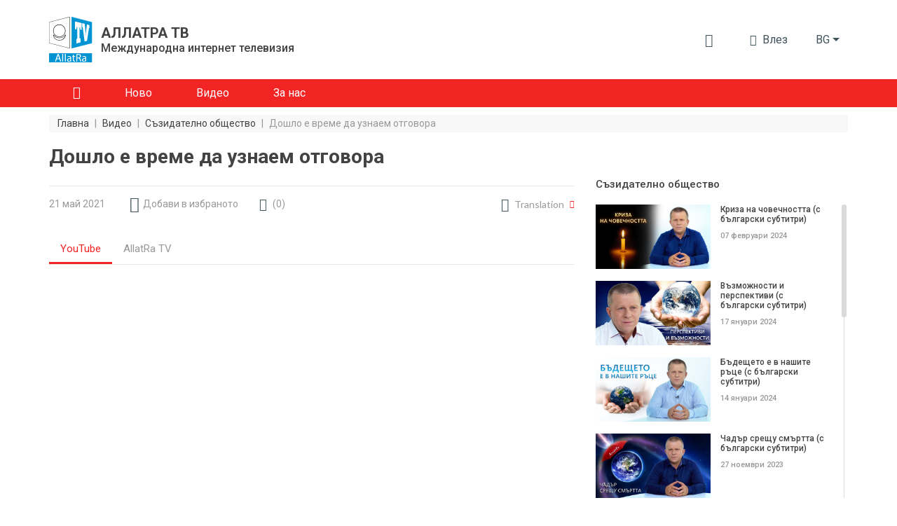

--- FILE ---
content_type: text/html; charset=UTF-8
request_url: https://allatra.tv/bg/video/doshlo-e-vreme-da-uznaem-otgovora
body_size: 16447
content:
<!DOCTYPE html>
<html lang="bg">
    <head prefix="og: http://ogp.me/ns#
    fb: http://ogp.me/ns/fb#
    video: http://ogp.me/ns/video#
    article: http://ogp.me/ns/article#">

    <meta http-equiv="X-UA-Compatible" content="IE=edge" />
    <meta charset="utf-8">
    <meta name="viewport" content="width=device-width, initial-scale=1, shrink-to-fit=no, maximum-scale=1.0, user-scalable=no">

    <meta name="robots" content="index, follow">

    <meta name="csrf-token" content="ZjZli8fhRIgT4mDdgD5VzSIqxXFNtUnI8F5yQH1k">
    <meta name="keywords" content="" />
    <meta name="description" content="Ние винаги отлагаме смъртта на по-късно, строейки планове за бъдещето. Отпъждаме мислите" />

    <meta property="og:title" content="Дошло е време да узнаем отговора" />
    <meta property="og:description" content="Ние винаги отлагаме смъртта на по-късно, строейки планове за бъдещето. Отпъждаме мислите" />
        <meta property="og:image" content="https://allatra.tv/storage/app/uploads/public/63e/90b/327/thumb_14647_0_0_0_0_auto.jpg" />
        <meta property="og:url" content="https://allatra.tv/bg/video/doshlo-e-vreme-da-uznaem-otgovora" />
    <meta property="og:site_name" content="ALLATRA TV" />
        <meta property="og:type" content="video.other" />
    
    
    <meta property="og:video:type" content="application/x-shockwave-flash" />
        <meta property="og:video" content="http://www.youtube.com/v/xdBzjU9_Qk0?version=3&amp;amp;autohide=1" />
        <meta property="video:duration" content="95" />
    <meta property="video:tag" content="" />
    <meta property="ya:ovs:upload_date" content="2023-02-12" />
    <meta property="ya:ovs:adult" content="false" />

    
    <link hreflang="ru" rel="alternate" href="/video/prishlo-vremia-uznat-otvet" />
    <title>Дошло е време да узнаем отговора</title>
    <link rel="preload" href="/themes/default/assets/icons/icomoon/fonts/icomoon.ttf?o4xnx9" as="font" type="font/ttf" crossorigin="anonymous">
	<link rel="stylesheet" href="/themes/default/assets/dist/css/styles.5f05a4.css">
        <link rel="shortcut icon" href="/themes/default/assets/images/favicon.png">
    <meta name="p:domain_verify" content="5ce5f198664c7a7db7ba7f6104d394f2"/>
</head>    <body>
        <div id="app">
                
    


<div class="header">
    <div class="container px-md-0" id="header-container">
        <div class="row my-lg-4 align-items-lg-center">
            <div class="col-auto">
                <div class="header__logo">
                    <a href="/bg">
                        <img src="/themes/default/assets/images/logo/AllatRaTV_logo_en.svg" alt="ALLATRA TV Logo">
                    </a>

                                            <a href="https://allatra.tv/bg" class="header__logo-text-link" rel="nofollow">
                            <div class="header__logo-text">
                                <span class="header__logo-text-title">АЛЛАТРА ТВ</span>
                                <span class="header__logo-text-subtitle">Международна интернет телевизия</span>
                            </div>
                        </a>
                                    </div>
            </div>



            <div class="col pl-0">
                <div class="header__info">
                                        <top-bar
                      :user="null"
                      :translations="{&quot;alt&quot;:&quot;\u041a\u043d\u0438\u0433\u0430 \u0410\u043b\u043b\u0430\u0442\u0420\u0430&quot;,&quot;download&quot;:&quot;\u0421\u0432\u0430\u043b\u0438 \u043a\u043d\u0438\u0433\u0430 \u201c\u0410\u043b\u043b\u0430\u0442\u0420\u0430\u201d&quot;,&quot;enterText&quot;:&quot;\u0412\u043b\u0435\u0437&quot;,&quot;favoriteLocationInfo&quot;:&quot;\&quot;\u0418\u0437\u0431\u0440\u0430\u043d\u043d\u043e\u0435\&quot; \u043d\u0430\u0445\u043e\u0434\u0438\u0442\u0441\u044f \u0432 \u043c\u0435\u043d\u044e \u043f\u043e\u043b\u044c\u0437\u043e\u0432\u0430\u0442\u0435\u043b\u044f&quot;,&quot;search&quot;:{&quot;placeholder&quot;:&quot;\u0422\u044a\u0440\u0441\u0435\u043d\u0435&quot;,&quot;search&quot;:&quot;\u041d\u0430\u043c\u0435\u0440\u0438&quot;,&quot;nothingFound&quot;:&quot;\u041f\u043e \u0432\u0430\u0448\u0435\u0442\u043e \u0442\u044a\u0440\u0441\u0435\u043d\u0435 \u043d\u0435 \u0431\u0435 \u043d\u0430\u043c\u0435\u0440\u0435\u043d\u043e \u043d\u0438\u0449\u043e&quot;},&quot;notifications&quot;:{&quot;notificationsText&quot;:&quot;\u0418\u0437\u0432\u0435\u0441\u0442\u0438\u044f&quot;,&quot;nothingToShowText&quot;:&quot;\u0412\u0438\u0435 \u043d\u044f\u043c\u0430\u0442\u0435 \u043d\u043e\u0432\u0438 \u0438\u0437\u0432\u0435\u0441\u0442\u0438\u044f&quot;},&quot;profile&quot;:{&quot;favoriteText&quot;:&quot;\u0418\u0437\u0431\u0440\u0430\u043d\u043e&quot;,&quot;settingsText&quot;:&quot;\u041d\u0430\u0441\u0442\u0440\u043e\u0439\u043a\u0438 \u043d\u0430 \u043f\u0440\u043e\u0444\u0438\u043b\u0430&quot;,&quot;exitText&quot;:&quot;\u0418\u0437\u0445\u043e\u0434&quot;}}"
                      token="ZjZli8fhRIgT4mDdgD5VzSIqxXFNtUnI8F5yQH1k"
                      session-key="UMCp1vMpY3sZNb5zZMiLvTzZ4fWGR5YNFzJi0lCo"
                      :book-files="[{&quot;url&quot;:&quot;\/file\/340&quot;,&quot;extension&quot;:&quot;pdf&quot;}]"
                    >
                    </top-bar>

                    <div class="d-none d-lg-block">
    <render-if-visible>
        <langs-dropdown
            class="d-none d-lg-block"
            current-lang-code="bg"
            :lang-menu-links="{&quot;ru&quot;:{&quot;link&quot;:&quot;\/video\/prishlo-vremia-uznat-otvet&quot;,&quot;name&quot;:&quot;\u0420\u0443\u0441\u0441\u043a\u0438\u0439&quot;,&quot;target&quot;:&quot;_self&quot;,&quot;alternative&quot;:true},&quot;en&quot;:{&quot;link&quot;:&quot;\/en&quot;,&quot;name&quot;:&quot;English&quot;,&quot;target&quot;:&quot;_self&quot;,&quot;alternative&quot;:false},&quot;cs&quot;:{&quot;link&quot;:&quot;\/cs&quot;,&quot;name&quot;:&quot;\u010ce\u0161tina&quot;,&quot;target&quot;:&quot;_self&quot;,&quot;alternative&quot;:false},&quot;sk&quot;:{&quot;link&quot;:&quot;\/sk&quot;,&quot;name&quot;:&quot;Sloven\u010dina&quot;,&quot;target&quot;:&quot;_self&quot;,&quot;alternative&quot;:false},&quot;es&quot;:{&quot;link&quot;:&quot;\/es&quot;,&quot;name&quot;:&quot;Espa\u00f1ol&quot;,&quot;target&quot;:&quot;_self&quot;,&quot;alternative&quot;:false},&quot;de&quot;:{&quot;link&quot;:&quot;\/de&quot;,&quot;name&quot;:&quot;Deutsch&quot;,&quot;target&quot;:&quot;_self&quot;,&quot;alternative&quot;:false},&quot;it&quot;:{&quot;link&quot;:&quot;\/it&quot;,&quot;name&quot;:&quot;Italiano&quot;,&quot;target&quot;:&quot;_self&quot;,&quot;alternative&quot;:false},&quot;pt&quot;:{&quot;link&quot;:&quot;\/pt&quot;,&quot;name&quot;:&quot;Portugu\u00eas&quot;,&quot;target&quot;:&quot;_self&quot;,&quot;alternative&quot;:false},&quot;uk&quot;:{&quot;link&quot;:&quot;\/uk&quot;,&quot;name&quot;:&quot;\u0423\u043a\u0440\u0430\u0457\u043d\u0441\u044c\u043a\u0430&quot;,&quot;target&quot;:&quot;_self&quot;,&quot;alternative&quot;:false},&quot;hy&quot;:{&quot;link&quot;:&quot;\/hy&quot;,&quot;name&quot;:&quot;\u0540\u0561\u0575\u0561\u057d\u057f\u0561\u0576&quot;,&quot;target&quot;:&quot;_self&quot;,&quot;alternative&quot;:false},&quot;ko&quot;:{&quot;link&quot;:&quot;\/ko&quot;,&quot;name&quot;:&quot;\ud55c\uad6d\uc5b4&quot;,&quot;target&quot;:&quot;_self&quot;,&quot;alternative&quot;:false},&quot;lv&quot;:{&quot;link&quot;:&quot;\/lv&quot;,&quot;name&quot;:&quot;Latvie\u0161u&quot;,&quot;target&quot;:&quot;_self&quot;,&quot;alternative&quot;:false},&quot;lt&quot;:{&quot;link&quot;:&quot;\/lt&quot;,&quot;name&quot;:&quot;Lietuvi\u0173&quot;,&quot;target&quot;:&quot;_self&quot;,&quot;alternative&quot;:false},&quot;ro&quot;:{&quot;link&quot;:&quot;\/ro&quot;,&quot;name&quot;:&quot;Rom\u00e2n\u0103&quot;,&quot;target&quot;:&quot;_self&quot;,&quot;alternative&quot;:false},&quot;fr&quot;:{&quot;link&quot;:&quot;\/fr&quot;,&quot;name&quot;:&quot;Fran\u00e7ais&quot;,&quot;target&quot;:&quot;_self&quot;,&quot;alternative&quot;:false},&quot;hr&quot;:{&quot;link&quot;:&quot;\/hr&quot;,&quot;name&quot;:&quot;Hrvatski&quot;,&quot;target&quot;:&quot;_self&quot;,&quot;alternative&quot;:false},&quot;pl&quot;:{&quot;link&quot;:&quot;\/pl&quot;,&quot;name&quot;:&quot;Polski&quot;,&quot;target&quot;:&quot;_self&quot;,&quot;alternative&quot;:false},&quot;uz&quot;:{&quot;link&quot;:&quot;\/uz&quot;,&quot;name&quot;:&quot;\u041e\u02bbzbek tili&quot;,&quot;target&quot;:&quot;_self&quot;,&quot;alternative&quot;:false},&quot;zh&quot;:{&quot;link&quot;:&quot;https:\/\/allatra.cn&quot;,&quot;name&quot;:&quot;\u4e2d\u56fd&quot;,&quot;target&quot;:&quot;_blank&quot;,&quot;alternative&quot;:false},&quot;ja&quot;:{&quot;link&quot;:&quot;\/ja&quot;,&quot;name&quot;:&quot;\u65e5\u672c\u8a9e&quot;,&quot;target&quot;:&quot;_self&quot;,&quot;alternative&quot;:false},&quot;tr&quot;:{&quot;link&quot;:&quot;\/tr&quot;,&quot;name&quot;:&quot;T\u00fcrk\u00e7e&quot;,&quot;target&quot;:&quot;_self&quot;,&quot;alternative&quot;:false},&quot;hu&quot;:{&quot;link&quot;:&quot;\/hu&quot;,&quot;name&quot;:&quot;Magyar&quot;,&quot;target&quot;:&quot;_self&quot;,&quot;alternative&quot;:false},&quot;sr&quot;:{&quot;link&quot;:&quot;\/sr&quot;,&quot;name&quot;:&quot;\u0421\u0440\u043f\u0441\u043a\u0438&quot;,&quot;target&quot;:&quot;_self&quot;,&quot;alternative&quot;:false},&quot;da&quot;:{&quot;link&quot;:&quot;\/da&quot;,&quot;name&quot;:&quot;Dansk&quot;,&quot;target&quot;:&quot;_self&quot;,&quot;alternative&quot;:false}}"
            :user-lang-message="&quot;&quot;"
        ></langs-dropdown>
    </render-if-visible>
</div>

<div class="header-language-select d-lg-none">
    <render-if-visible>
        <tooltip
            :content="&quot;&quot;"
            :timeout="8"
            show-manual
            ref="tooltip"
        >
            <button
                class="btn dropdown-toggle"
                @click.prevent="$refs.tooltip.close(), $bvModal.show('site-langs-modal')"
            >
                bg
            </button>
        </tooltip>
    </render-if-visible>
</div>

<div class="d-block d-lg-none">
    <render-if-visible>
        <site-langs-modal
            :translations="{&quot;chooseLangs&quot;:&quot;\u0418\u0437\u0431\u0435\u0440\u0435\u0442\u0435 \u0435\u0437\u0438\u043a&quot;}"
            :lang-menu-links="{&quot;ru&quot;:{&quot;link&quot;:&quot;\/video\/prishlo-vremia-uznat-otvet&quot;,&quot;name&quot;:&quot;\u0420\u0443\u0441\u0441\u043a\u0438\u0439&quot;,&quot;target&quot;:&quot;_self&quot;,&quot;alternative&quot;:true},&quot;en&quot;:{&quot;link&quot;:&quot;\/en&quot;,&quot;name&quot;:&quot;English&quot;,&quot;target&quot;:&quot;_self&quot;,&quot;alternative&quot;:false},&quot;cs&quot;:{&quot;link&quot;:&quot;\/cs&quot;,&quot;name&quot;:&quot;\u010ce\u0161tina&quot;,&quot;target&quot;:&quot;_self&quot;,&quot;alternative&quot;:false},&quot;sk&quot;:{&quot;link&quot;:&quot;\/sk&quot;,&quot;name&quot;:&quot;Sloven\u010dina&quot;,&quot;target&quot;:&quot;_self&quot;,&quot;alternative&quot;:false},&quot;es&quot;:{&quot;link&quot;:&quot;\/es&quot;,&quot;name&quot;:&quot;Espa\u00f1ol&quot;,&quot;target&quot;:&quot;_self&quot;,&quot;alternative&quot;:false},&quot;de&quot;:{&quot;link&quot;:&quot;\/de&quot;,&quot;name&quot;:&quot;Deutsch&quot;,&quot;target&quot;:&quot;_self&quot;,&quot;alternative&quot;:false},&quot;it&quot;:{&quot;link&quot;:&quot;\/it&quot;,&quot;name&quot;:&quot;Italiano&quot;,&quot;target&quot;:&quot;_self&quot;,&quot;alternative&quot;:false},&quot;pt&quot;:{&quot;link&quot;:&quot;\/pt&quot;,&quot;name&quot;:&quot;Portugu\u00eas&quot;,&quot;target&quot;:&quot;_self&quot;,&quot;alternative&quot;:false},&quot;uk&quot;:{&quot;link&quot;:&quot;\/uk&quot;,&quot;name&quot;:&quot;\u0423\u043a\u0440\u0430\u0457\u043d\u0441\u044c\u043a\u0430&quot;,&quot;target&quot;:&quot;_self&quot;,&quot;alternative&quot;:false},&quot;hy&quot;:{&quot;link&quot;:&quot;\/hy&quot;,&quot;name&quot;:&quot;\u0540\u0561\u0575\u0561\u057d\u057f\u0561\u0576&quot;,&quot;target&quot;:&quot;_self&quot;,&quot;alternative&quot;:false},&quot;ko&quot;:{&quot;link&quot;:&quot;\/ko&quot;,&quot;name&quot;:&quot;\ud55c\uad6d\uc5b4&quot;,&quot;target&quot;:&quot;_self&quot;,&quot;alternative&quot;:false},&quot;lv&quot;:{&quot;link&quot;:&quot;\/lv&quot;,&quot;name&quot;:&quot;Latvie\u0161u&quot;,&quot;target&quot;:&quot;_self&quot;,&quot;alternative&quot;:false},&quot;lt&quot;:{&quot;link&quot;:&quot;\/lt&quot;,&quot;name&quot;:&quot;Lietuvi\u0173&quot;,&quot;target&quot;:&quot;_self&quot;,&quot;alternative&quot;:false},&quot;ro&quot;:{&quot;link&quot;:&quot;\/ro&quot;,&quot;name&quot;:&quot;Rom\u00e2n\u0103&quot;,&quot;target&quot;:&quot;_self&quot;,&quot;alternative&quot;:false},&quot;fr&quot;:{&quot;link&quot;:&quot;\/fr&quot;,&quot;name&quot;:&quot;Fran\u00e7ais&quot;,&quot;target&quot;:&quot;_self&quot;,&quot;alternative&quot;:false},&quot;hr&quot;:{&quot;link&quot;:&quot;\/hr&quot;,&quot;name&quot;:&quot;Hrvatski&quot;,&quot;target&quot;:&quot;_self&quot;,&quot;alternative&quot;:false},&quot;pl&quot;:{&quot;link&quot;:&quot;\/pl&quot;,&quot;name&quot;:&quot;Polski&quot;,&quot;target&quot;:&quot;_self&quot;,&quot;alternative&quot;:false},&quot;uz&quot;:{&quot;link&quot;:&quot;\/uz&quot;,&quot;name&quot;:&quot;\u041e\u02bbzbek tili&quot;,&quot;target&quot;:&quot;_self&quot;,&quot;alternative&quot;:false},&quot;zh&quot;:{&quot;link&quot;:&quot;https:\/\/allatra.cn&quot;,&quot;name&quot;:&quot;\u4e2d\u56fd&quot;,&quot;target&quot;:&quot;_blank&quot;,&quot;alternative&quot;:false},&quot;ja&quot;:{&quot;link&quot;:&quot;\/ja&quot;,&quot;name&quot;:&quot;\u65e5\u672c\u8a9e&quot;,&quot;target&quot;:&quot;_self&quot;,&quot;alternative&quot;:false},&quot;tr&quot;:{&quot;link&quot;:&quot;\/tr&quot;,&quot;name&quot;:&quot;T\u00fcrk\u00e7e&quot;,&quot;target&quot;:&quot;_self&quot;,&quot;alternative&quot;:false},&quot;hu&quot;:{&quot;link&quot;:&quot;\/hu&quot;,&quot;name&quot;:&quot;Magyar&quot;,&quot;target&quot;:&quot;_self&quot;,&quot;alternative&quot;:false},&quot;sr&quot;:{&quot;link&quot;:&quot;\/sr&quot;,&quot;name&quot;:&quot;\u0421\u0440\u043f\u0441\u043a\u0438&quot;,&quot;target&quot;:&quot;_self&quot;,&quot;alternative&quot;:false},&quot;da&quot;:{&quot;link&quot;:&quot;\/da&quot;,&quot;name&quot;:&quot;Dansk&quot;,&quot;target&quot;:&quot;_self&quot;,&quot;alternative&quot;:false}}"
        ></site-langs-modal>
    </render-if-visible>
</div>
                                        <navbar
                        :translations = "{&quot;download_allatra_book&quot;:&quot;\u0421\u0432\u0430\u043b\u0438 \u043a\u043d\u0438\u0433\u0430 \u201c\u0410\u043b\u043b\u0430\u0442\u0420\u0430\u201d&quot;,&quot;join_to_allatra_team&quot;:&quot;\u041f\u0440\u0438\u0441\u044a\u0435\u0434\u0438\u043d\u0435\u0442\u0435 \u0441\u0435 \u043a\u044a\u043c \u0435\u043a\u0438\u043f\u0430 \u043d\u0430 \u0410\u043b\u043b\u0430\u0442\u0420\u0430 \u0422\u0412!&quot;,&quot;join&quot;:&quot;\u041f\u0440\u0438\u0441\u044a\u0435\u0434\u0438\u043d\u0435\u0442\u0435 \u0441\u0435&quot;,&quot;allatra_book_alt&quot;:&quot;\u041a\u043d\u0438\u0433\u0430 \u0410\u043b\u043b\u0430\u0442\u0420\u0430&quot;}"
                        :navbar-groups = "[{&quot;name&quot;:&quot;\u0413\u043b\u0430\u0432\u043d\u0430&quot;,&quot;url&quot;:&quot;\/bg\/&quot;,&quot;isHome&quot;:true,&quot;open&quot;:true,&quot;targetBlank&quot;:false,&quot;customClass&quot;:&quot;&quot;,&quot;isActive&quot;:false,&quot;maybeActiveClass&quot;:null},{&quot;name&quot;:&quot;\u041d\u043e\u0432\u043e&quot;,&quot;url&quot;:&quot;\/bg\/new&quot;,&quot;isHome&quot;:false,&quot;open&quot;:true,&quot;targetBlank&quot;:false,&quot;customClass&quot;:&quot;&quot;,&quot;isActive&quot;:false,&quot;maybeActiveClass&quot;:null},{&quot;name&quot;:&quot;\u0412\u0438\u0434\u0435\u043e&quot;,&quot;url&quot;:&quot;\/bg\/videos&quot;,&quot;isHome&quot;:false,&quot;open&quot;:true,&quot;targetBlank&quot;:false,&quot;customClass&quot;:&quot;&quot;,&quot;isActive&quot;:false,&quot;maybeActiveClass&quot;:null},{&quot;name&quot;:&quot;\u0417\u0430 \u043d\u0430\u0441&quot;,&quot;url&quot;:&quot;\/bg\/about&quot;,&quot;isHome&quot;:false,&quot;open&quot;:true,&quot;targetBlank&quot;:false,&quot;customClass&quot;:&quot;&quot;,&quot;isActive&quot;:false,&quot;maybeActiveClass&quot;:null}]"
                        :book-files="[{&quot;url&quot;:&quot;\/file\/340&quot;,&quot;extension&quot;:&quot;pdf&quot;}]"
                    >
                    </navbar>
                </div>
            </div>
        </div>
    </div>

    <div class="header__menu header__menu--short" id="header__menu">
        <div class="container">
            <div class="row d-none d-lg-block">
                <div class="col">
                    <nav class="navbar navbar-expand-lg">
<!--                        <div class="header__brand-line">-->
<!--                            <img src="/themes/default/assets/images/brand-line.svg" alt="Brand line">-->
<!--                        </div>-->
                        <button class="navbar-toggler" type="button" data-toggle="collapse" data-target="#navbarNavDropdown" aria-controls="navbarNavDropdown" aria-expanded="false" aria-label="Toggle navigation">
                            <span class="navbar-toggler-icon"></span>
                        </button>
                        <div class="collapse navbar-collapse" id="navbarNavDropdown">
                            <ul class="navbar-nav">
                                                                                                            <li class="nav-item ">
                                            <a
                                                class="nav-link nav-link--home"
                                                href="/bg/"
                                                
                                            >
                                                                                                    <i class="g__icon-home"></i>
                                                                                            </a>
                                        </li>
                                                                                                                                                <li class="nav-item ">
                                            <a
                                                class="nav-link "
                                                href="/bg/new"
                                                
                                            >
                                                                                                    <span>Ново</span>
                                                                                            </a>
                                        </li>
                                                                                                                                                <li class="nav-item ">
                                            <a
                                                class="nav-link "
                                                href="/bg/videos"
                                                
                                            >
                                                                                                    <span>Видео</span>
                                                                                            </a>
                                        </li>
                                                                                                                                                <li class="nav-item ">
                                            <a
                                                class="nav-link "
                                                href="/bg/about"
                                                
                                            >
                                                                                                    <span>За нас</span>
                                                                                            </a>
                                        </li>
                                                                                                </ul>
                        </div>
                    </nav>
                </div>
            </div>
        </div>
    </div>

    </div>            <div class="g__page-layout">
                                    <div class="container px-md-0">
        <div class="row">
            <div class="col-12 d-none d-md-block">
                <ol itemscope itemtype="https://schema.org/BreadcrumbList" class="breadcrumbs">
                                            <li
                            itemprop="itemListElement"
                            itemscope
                            itemtype="https://schema.org/ListItem"
                            class="breadcrumbs__item"
                        >
                                                            <a itemprop="item" href="https://allatra.tv/bg" title="Главна">
                                    <span class="breadcrumbs__item-text" itemprop="name">Главна</span>
                                </a>
                            
                            
                            <meta itemprop="position" content="1" />
                        </li>
                                                    <span class="breadcrumbs__separator">|</span>
                                                                    <li
                            itemprop="itemListElement"
                            itemscope
                            itemtype="https://schema.org/ListItem"
                            class="breadcrumbs__item"
                        >
                                                            <a itemprop="item" href="https://allatra.tv/bg/videos" title="Видео">
                                    <span class="breadcrumbs__item-text" itemprop="name">Видео</span>
                                </a>
                            
                            
                            <meta itemprop="position" content="2" />
                        </li>
                                                    <span class="breadcrumbs__separator">|</span>
                                                                    <li
                            itemprop="itemListElement"
                            itemscope
                            itemtype="https://schema.org/ListItem"
                            class="breadcrumbs__item"
                        >
                                                            <a itemprop="item" href="/bg/category/szidatelno-obshchestvo" title="Съзидателно общество">
                                    <span class="breadcrumbs__item-text" itemprop="name">Съзидателно общество</span>
                                </a>
                            
                            
                            <meta itemprop="position" content="3" />
                        </li>
                                                    <span class="breadcrumbs__separator">|</span>
                                                                    <li
                            itemprop="itemListElement"
                            itemscope
                            itemtype="https://schema.org/ListItem"
                            class="breadcrumbs__item"
                        >
                                                            <span
                                    class="breadcrumbs__item-text breadcrumbs__item-text--inactive" itemprop="name"
                                    title="Дошло е време да узнаем отговора"
                                >
                                  Дошло е време да узнаем отговора
                                </span>
                            
                            
                            <meta itemprop="position" content="4" />
                        </li>
                                                            </ol>
            </div>

            <div class="col-12 d-block d-md-none">
                <ol class="breadcrumbs dropdown">
                    <li
                        class="breadcrumbs__item dropdown-toggle g__cursor-pointer"
                        data-toggle="dropdown"
                        aria-haspopup="true"
                        aria-expanded="false"
                        id="breadcrumbs__dropdown"
                    >
                        <span class="breadcrumbs__item-text">
                            Назад
                        </span>
                    </li>

                                        <li class="breadcrumbs__item">
                        <span
                            class="breadcrumbs__item-text breadcrumbs__item-text--inactive"
                            title="Дошло е време да узнаем отговора"
                        >
                            Дошло е време да узнаем отговора
                        </span>
                    </li>

                    <div class="breadcrumbs__drop dropdown-menu" aria-labelledby="breadcrumbs__dropdown">
                                                                                    <a href="/bg/category/szidatelno-obshchestvo" title="Съзидателно общество">
                                    <div class="breadcrumbs__drop-text">Съзидателно общество</div>
                                </a>
                                                                                                                <a href="https://allatra.tv/bg/videos" title="Видео">
                                    <div class="breadcrumbs__drop-text">Видео</div>
                                </a>
                                                                                                                <a href="https://allatra.tv/bg" title="Главна">
                                    <div class="breadcrumbs__drop-text">Главна</div>
                                </a>
                                                                        </div>
                </ol>
            </div>
        </div>
    </div>
                <div
  class="video-page"
   lang = "bg" >
    <div class="container px-md-0">
        <div class="row">
            <div class="col-xl-8">
                <h1 class="g__page-title" itemprop="headline">Дошло е време да узнаем отговора</h1>
            </div>
        </div>

                <div itemscope class="d-none" itemtype="http://schema.org/VideoObject">
            <span itemprop="name">Дошло е време да узнаем отговора</span>
            <span itemprop="description">Ние винаги отлагаме смъртта на по-късно, строейки планове за бъдещето. Отпъждаме мислите за неизбежното, убеждавайки се, че това няма да се случи скоро. На нас не ни е известно, кога ще дойде нашия час да отидем отвъд границата. Но един миг и всичко е свършило: тялото ни лежи на масата на патолога. Но какво се случва с нас в този момент? Какво ни очаква отвъд границата на този свят?</span>
            <img itemprop="thumbnailUrl" src="/storage/app/uploads/public/63e/90b/327/thumb_14647_0_0_0_0_auto.jpg" alt="Дошло е време да узнаем отговора"/>
            <meta itemprop="uploadDate" content="2023-02-12"/>
                        <link itemprop="embedUrl" href="https://www.youtube.com/embed/xdBzjU9_Qk0" />
                        <meta itemprop="isFamilyFriendly" content="true" />
            <link itemprop="url" href="/bg/video/doshlo-e-vreme-da-uznaem-otgovora" />
            <span itemprop="thumbnail" itemscope itemtype="http://schema.org/ImageObject">
                <img itemprop="contentUrl" src="/storage/app/uploads/public/63e/90b/327/thumb_14647_0_0_0_0_auto.jpg" alt="Дошло е време да узнаем отговора"/>
                <span itemprop="description">Дошло е време да узнаем отговора</span>
            </span>
            <meta itemprop="duration" content="PT1M35S" />
        </div>

        <div id="sticky-sidebar-container" class="row">
            <main class="col-xl-8">
                <div class="row single-video">
    <div class="col-12">
        <hr class="g__page-title-hr">
    </div>
    <div class="col-12 single-video__head-items">
        <div class="row align-items-center justify-content-md-around justify-content-between">
            <div class="col-auto d-flex">
                <span class="single-video__head-items-date">21 май 2021</span>
            </div>
<!--            <div class="col-auto px-0 px-md-3 mx-0 mx-md-2 d-flex">-->
<!--                <i class="g__icon-eye g__fs18px align-self-center"></i>-->
<!--                <span class="single-video__head-items-views-count-text">-->
<!--                    <views-count-->
<!--                        initial-count=""-->
<!--                        type="video"-->
<!--                        slug=""-->
<!--                    />-->
<!--                </span>-->
<!--            </div>-->
            <div class="col-auto d-none d-md-block">
                    <favorite-update
                url=""
        :translations="{&quot;favoriteAdd&quot;:&quot;\u0414\u043e\u0431\u0430\u0432\u0438 \u0432 \u0438\u0437\u0431\u0440\u0430\u043d\u043e\u0442\u043e&quot;,&quot;favoriteRemove&quot;:&quot;\u0412 \u0438\u0437\u0431\u0440\u0430\u043d\u043e\u0442\u043e&quot;}"
    ></favorite-update>
            </div>
                            <div class="col-auto">
                    <a
                        href="#comments"
                        class="single-video__head-items-comments-link g__link"
                    >
                        <i class="g__icon-comment g__fs16px g__fs-md-18px mr-1 mr-md-2"></i>
                        <span class="d-none d-md-block">(</span>
                        <span>0</span>
                        <span class="d-none d-md-block">)</span>
                    </a>
                </div>
                        <div class="col-auto ml-auto d-none d-md-block">
                                    <div class="video-translation">
    <div class="video-translation__block" id="DropdownVideoLanguages" data-toggle="dropdown">
        <i class="g__icon-earth g__fs19px"></i>
        <span class="mr-2 video-translation__text">Translation</span>
        <i class="g__icon-drop-down g__fs11px g__red-color"></i>
    </div>

    
    <div class="video-translation__dropdown dropdown-menu dropdown-menu-right " style="--column-count: 1" aria-labelledby="DropdownVideoLanguages">
                    <a href="/video/prishlo-vremia-uznat-otvet" class="dropdown-item">Русский</a>
            </div>
</div>                            </div>
        </div>
    </div>
    <div class="col-12">
        
        <video-player-tabs
            :players="[{&quot;name&quot;:&quot;YouTube&quot;,&quot;videoUrl&quot;:&quot;https:\/\/www.youtube.com\/embed\/xdBzjU9_Qk0&quot;},{&quot;name&quot;:&quot;AllatRa TV&quot;,&quot;videoUrl&quot;:&quot;https:\/\/allatra.video\/embed?ytv=xdBzjU9_Qk0&quot;}]"
            articles-text="Текстова версия"
            articles-url=""
        ></video-player-tabs>
    </div>

    <div class="col-12 single-video__footer-items">
        <div class="row align-items-center justify-content-between justify-content-md-start">

            
            <div class="col-auto ml-auto mt-3 d-block d-md-none">
                                <video-more-drop-up-button
                    :translations="{&quot;more&quot;:&quot;\u041e\u0429\u0415&quot;,&quot;articlesText&quot;:&quot;\u0422\u0435\u043a\u0441\u0442\u043e\u0432\u0430 \u0432\u0435\u0440\u0441\u0438\u044f&quot;,&quot;turnOff&quot;:&quot;\u0418\u0437\u043a\u043b\u044e\u0447\u0438&quot;,&quot;favoriteAdd&quot;:&quot;\u0414\u043e\u0431\u0430\u0432\u0438 \u0432 \u0438\u0437\u0431\u0440\u0430\u043d\u043e\u0442\u043e&quot;,&quot;favoriteRemove&quot;:&quot;\u0412 \u0438\u0437\u0431\u0440\u0430\u043d\u043e\u0442\u043e&quot;}"
                    :video-translations="[{&quot;lang&quot;:&quot;ru&quot;,&quot;link&quot;:&quot;\/video\/prishlo-vremia-uznat-otvet&quot;,&quot;langName&quot;:&quot;\u0420\u0443\u0441\u0441\u043a\u0438\u0439&quot;}]"
                    :subtitles="{}"
                    articles-url=""
                    :favorites="{&quot;isFavorite&quot;:false,&quot;updateFavoriteStatusUrl&quot;:&quot;&quot;}"
                ></video-more-drop-up-button>
            </div>

            
            <div class="col-12 d-block d-md-none mt-1">
                <hr class="mb-0">
            </div>

            <div class="col-12 col-md-auto ml-0 ml-md-auto mt-3">
                <div class="single-video__footer-items-subscribe">
                    <span class="single-video__footer-items-subscribe-text mr-2">
                        подпиши се:
                    </span>

                    <div
                        data-channelid="UCFbaQf8sR8Edh6obxfnw0EA"
                        class="g-ytsubscribe" data-layout="none" data-count="default"
                    ></div>
                </div>
            </div>

            <div class="w-100 d-none d-md-block"></div>

                            <div class="col-12 col-md-auto mt-3">
                    <a href="#comments" class="g__primary-btn px-4" rel="nofollow">
                        Оставете коментар
                    </a>
                </div>
            
            <div class="col-auto ml-auto mt-0 mt-md-3 d-none d-md-block">
                <share-desktop
                    lang="bg"
                ></share-desktop>
            </div>
        </div>
    </div>

    <div class="col-12 mt-3 mt-md-4 mb-4" itemprop="description">
        <div
            id="single-video-full-text"
            class="single-video__description"
        >
            <p>Ние винаги отлагаме смъртта на по-късно, строейки планове за бъдещето. Отпъждаме мислите за неизбежното, убеждавайки се, че това няма да се случи скоро. На нас не ни е известно, кога ще дойде нашия час да отидем отвъд границата. Но един миг и всичко е свършило: тялото ни лежи на масата на патолога. Но какво се случва с нас в този момент? Какво ни очаква отвъд границата на този свят?</p>

<p>На 22 май 2021 година в 15.00 не пропускайте безпрецедентната онлайн конференция "Живот след смъртта. Измислици и факти." Човечеството има право да знае истината!</p>

<p>Връзка към конференцията на живо <a href="https://youtu.be/UzrUDgNAErQ">https://youtu.be/UzrUDgNAErQ</a></p>

<p>Официален сайт на Международното обществено движение “АЛЛАТРА”</p>

<p><a href="https://allatra.org​">https://allatra.org</a></p>

<p><a href="/cdn-cgi/l/email-protection#1b72757d745b7a77777a6f697a3574697c"><span class="__cf_email__" data-cfemail="adc4c3cbc2edccc1c1ccd9dfcc83c2dfca">[email&#160;protected]</span></a></p>

<p>Официален сайт на Международната интернет телевизия “АЛЛАТРА ТВ”</p>

<p><a href="https://allatra.tv​">https://allatra.tv</a></p>

<p><a href="/cdn-cgi/l/email-protection#a9c0c7cfc6e9c8c5c5c8dddbc887dddf"><span class="__cf_email__" data-cfemail="91f8fff7fed1f0fdfdf0e5e3f0bfe5e7">[email&#160;protected]</span></a></p>

<p>Официален сайт на Международния проект “Съзидателно общество”</p>

<p><a href="https://allatraunites.com">https://allatraunites.com</a></p>

<p><a href="/cdn-cgi/l/email-protection#a1c8cfc7cee1c0cdcdc0d5d3c0d4cfc8d5c4d28fc2cecc"><span class="__cf_email__" data-cfemail="ea83848c85aa8b86868b9e988b9f84839e8f99c4898587">[email&#160;protected]</span></a></p>

<p>
	<br>
</p>
        </div>
            </div>
</div>


<star-rating
  :rating-value="50"
  :rating-count="10"
  slug="doshlo-e-vreme-da-uznaem-otgovora"
  page-type="videos"
  :translations="{&quot;out&quot;:&quot;\u043e\u0442&quot;,&quot;message_part_1&quot;:&quot;\u0411\u043b\u0430\u0433\u043e\u0434\u0430\u0440\u0438\u043c, \u0433\u043b\u0430\u0441\u044a\u0442 \u0432\u0438 \u0435 \u043e\u0442\u0447\u0435\u0442\u0435\u043d!&quot;,&quot;message_part_2&quot;:&quot;\u041c\u043e\u0436\u0435\u0442\u0435 \u0441\u044a\u0449\u043e \u0442\u0430\u043a\u0430 \u0434\u0430 \u043e\u0441\u0442\u0430\u0432\u0438\u0442\u0435 \u043a\u043e\u043c\u0435\u043d\u0442\u0430\u0440&quot;}"
  :class="null">
</star-rating>

    <script data-cfasync="false" src="/cdn-cgi/scripts/5c5dd728/cloudflare-static/email-decode.min.js"></script><script type="application/ld+json">
      {
        "@context": "https://schema.org",
        "@type": "MediaObject",
        "name": "Дошло е време да узнаем отговора",
        "headline": "Дошло е време да узнаем отговора",
                "datePublished": "2021-05-21",
                "aggregateRating": {
            "ratingValue": "5",
            "bestRating": "5",
            "reviewCount": "10"
        }
      }
    </script>


<script type="application/javascript">
    document.addEventListener("DOMContentLoaded", function () {
      const fullText = document.querySelector("#single-video-full-text")
      if (fullText) {
        const iframes = fullText.getElementsByTagName("iframe")
        Array.from(iframes).forEach((iframe) => {
            iframe.parentElement.classList.add("fr-video", "fr-dvb", "fr-draggable")
        })
      }
      const additionalText = document.querySelector("#single-video-additional-text")
      if (additionalText) {
        const iframes = additionalText.getElementsByTagName("iframe")
        Array.from(iframes).forEach((iframe) => {
            iframe.parentElement.classList.add("fr-video", "fr-dvb", "fr-draggable")
        })
      }
    })
</script>
                                            <comments
        :translations="{&quot;formTitle&quot;:&quot;\u041e\u0441\u0442\u0430\u0432\u0435\u0442\u0435 \u043a\u043e\u043c\u0435\u043d\u0442\u0430\u0440&quot;,&quot;commentsTitle&quot;:&quot;\u041a\u043e\u043c\u0435\u043d\u0442\u0430\u0440\u0438&quot;,&quot;labelAuthor&quot;:&quot;\u0412\u0430\u0448\u0435\u0442\u043e \u0438\u043c\u0435&quot;,&quot;labelComment&quot;:&quot;\u0412\u0430\u0448\u0438\u044f\u0442 \u043a\u043e\u043c\u0435\u043d\u0442\u0430\u0440&quot;,&quot;buttonSubmit&quot;:&quot;\u041f\u0443\u0431\u043b\u0438\u043a\u0443\u0432\u0430\u0439&quot;,&quot;buttonReply&quot;:&quot;\u041e\u0442\u0433\u043e\u0432\u043e\u0440\u0438&quot;,&quot;buttonCancel&quot;:&quot;\u041e\u0442\u043c\u0435\u043d\u0438&quot;,&quot;buttonLoadMore&quot;:&quot;\u0412\u0438\u0436 \u043e\u0449\u0435&quot;,&quot;buttonShowReplies&quot;:&quot;\u041f\u043e\u043a\u0430\u0436\u0438 \u043e\u0442\u0433\u043e\u0432\u043e\u0440\u0438\u0442\u0435 ({count})&quot;,&quot;buttonHideReplies&quot;:&quot;\u0421\u043a\u0440\u0438\u0439 \u043e\u0442\u0433\u043e\u0432\u043e\u0440\u0438\u0442\u0435&quot;,&quot;errorRequired&quot;:&quot;\u0417\u0430\u0434\u044a\u043b\u0436\u0438\u0442\u0435\u043b\u043d\u043e \u043f\u043e\u043b\u0435 \u0437\u0430 \u043f\u043e\u043f\u044a\u043b\u0432\u0430\u043d\u0435&quot;}"
        :data="{&quot;comments&quot;:[],&quot;total&quot;:0,&quot;allTotal&quot;:0}"
        slug="doshlo-e-vreme-da-uznaem-otgovora"
        type="videos"
        :is-auth="false"
    ></comments>

    
                                </main>
            <div class="col-xl-4 video-page__sidebar">
                <aside class="sidebar">
    <div id="sticky-sidebar">
        <div id="sticky-sidebar__inner" class="sidebar__inner">
                            <div class="sidebar__category-videos order-1">
                    

    <div class="category-video-list">
        <h4 class="category-video-list__title">
	        <a href="/bg/category/szidatelno-obshchestvo">
		        Съзидателно общество
	        </a>
        </h4>

	    	        <div class="d-flex justify-content-end mb-3 d-md-none">
		        <a href="/bg/category/szidatelno-obshchestvo" class="g__show-more-link">
			        Виж всичко
		        </a>
	        </div>
	    
        <div class="d-none d-md-block">
            <div class="category-video-list__container simplebar-hide-scrollbar" data-simplebar
                data-simplebar-auto-hide="false">

                                <div class="category-video-list__item">

                    <div class="category-video-list__item-preview-container">
                        <img class="category-video-list__item-preview" src="/storage/app/uploads/public/65d/c9b/d5f/thumb_16778_510_0_0_0_auto.jpg" alt="Криза на човечността (с български субтитри)" />
                    </div>

                    <div class="category-video-list__item-text-container">
                        <a href="/bg/video/kriza-na-chovechnostta" class="category-video-list__item-link" title="Криза на човечността (с български субтитри)">
                            Криза на човечността (с български субтитри)
                        </a>

                        <div class="category-video-list__item-row2">

                            <span class="category-video-list__item-date">
                                07 февруари 2024
                            </span>

<!--                            <span class="category-video-list__item-views-count">-->
<!--                                <i class="g__icon-eye g__fs14px"></i>-->
<!--                                <span class="ml-1 category-video-list__item-views-count-text"></span>-->
<!--                            </span>-->

                        </div>
                    </div>
                </div>
                                <div class="category-video-list__item">

                    <div class="category-video-list__item-preview-container">
                        <img class="category-video-list__item-preview" src="/storage/app/uploads/public/65b/57b/9bc/thumb_16725_510_0_0_0_auto.jpg" alt="Възможности и перспективи (с български субтитри)" />
                    </div>

                    <div class="category-video-list__item-text-container">
                        <a href="/bg/video/vzmozhnosti-i-perspektivi-s-blgarski-subtitri" class="category-video-list__item-link" title="Възможности и перспективи (с български субтитри)">
                            Възможности и перспективи (с български субтитри)
                        </a>

                        <div class="category-video-list__item-row2">

                            <span class="category-video-list__item-date">
                                17 януари 2024
                            </span>

<!--                            <span class="category-video-list__item-views-count">-->
<!--                                <i class="g__icon-eye g__fs14px"></i>-->
<!--                                <span class="ml-1 category-video-list__item-views-count-text"></span>-->
<!--                            </span>-->

                        </div>
                    </div>
                </div>
                                <div class="category-video-list__item">

                    <div class="category-video-list__item-preview-container">
                        <img class="category-video-list__item-preview" src="/storage/app/uploads/public/65b/577/5d9/thumb_16724_510_0_0_0_auto.jpg" alt="Бъдещето е в нашите ръце (с български субтитри)" />
                    </div>

                    <div class="category-video-list__item-text-container">
                        <a href="/bg/video/bdeshcheto-e-v-nashite-rtse" class="category-video-list__item-link" title="Бъдещето е в нашите ръце (с български субтитри)">
                            Бъдещето е в нашите ръце (с български субтитри)
                        </a>

                        <div class="category-video-list__item-row2">

                            <span class="category-video-list__item-date">
                                14 януари 2024
                            </span>

<!--                            <span class="category-video-list__item-views-count">-->
<!--                                <i class="g__icon-eye g__fs14px"></i>-->
<!--                                <span class="ml-1 category-video-list__item-views-count-text"></span>-->
<!--                            </span>-->

                        </div>
                    </div>
                </div>
                                <div class="category-video-list__item">

                    <div class="category-video-list__item-preview-container">
                        <img class="category-video-list__item-preview" src="/storage/app/uploads/public/656/4b5/c28/thumb_16609_510_0_0_0_auto.jpg" alt="Чадър срещу смъртта (с български субтитри)" />
                    </div>

                    <div class="category-video-list__item-text-container">
                        <a href="/bg/video/chadr-sreshchu-smrtta" class="category-video-list__item-link" title="Чадър срещу смъртта (с български субтитри)">
                            Чадър срещу смъртта (с български субтитри)
                        </a>

                        <div class="category-video-list__item-row2">

                            <span class="category-video-list__item-date">
                                27 ноември 2023
                            </span>

<!--                            <span class="category-video-list__item-views-count">-->
<!--                                <i class="g__icon-eye g__fs14px"></i>-->
<!--                                <span class="ml-1 category-video-list__item-views-count-text"></span>-->
<!--                            </span>-->

                        </div>
                    </div>
                </div>
                                <div class="category-video-list__item">

                    <div class="category-video-list__item-preview-container">
                        <img class="category-video-list__item-preview" src="/storage/app/uploads/public/653/e79/c76/thumb_16502_510_0_0_0_auto.jpg" alt="Всичко зависи от хората (с български субтитри)" />
                    </div>

                    <div class="category-video-list__item-text-container">
                        <a href="/bg/video/vsichko-zavisi-ot-khorata-s-blgarski-subtitri" class="category-video-list__item-link" title="Всичко зависи от хората (с български субтитри)">
                            Всичко зависи от хората (с български субтитри)
                        </a>

                        <div class="category-video-list__item-row2">

                            <span class="category-video-list__item-date">
                                28 октомври 2023
                            </span>

<!--                            <span class="category-video-list__item-views-count">-->
<!--                                <i class="g__icon-eye g__fs14px"></i>-->
<!--                                <span class="ml-1 category-video-list__item-views-count-text"></span>-->
<!--                            </span>-->

                        </div>
                    </div>
                </div>
                                <div class="category-video-list__item">

                    <div class="category-video-list__item-preview-container">
                        <img class="category-video-list__item-preview" src="/storage/app/uploads/public/653/e74/c45/thumb_16501_510_0_0_0_auto.jpg" alt="Перспектива и реалност (с български субтитри)" />
                    </div>

                    <div class="category-video-list__item-text-container">
                        <a href="/bg/video/perspektiva-i-realnost" class="category-video-list__item-link" title="Перспектива и реалност (с български субтитри)">
                            Перспектива и реалност (с български субтитри)
                        </a>

                        <div class="category-video-list__item-row2">

                            <span class="category-video-list__item-date">
                                26 октомври 2023
                            </span>

<!--                            <span class="category-video-list__item-views-count">-->
<!--                                <i class="g__icon-eye g__fs14px"></i>-->
<!--                                <span class="ml-1 category-video-list__item-views-count-text"></span>-->
<!--                            </span>-->

                        </div>
                    </div>
                </div>
                                <div class="category-video-list__item">

                    <div class="category-video-list__item-preview-container">
                        <img class="category-video-list__item-preview" src="/storage/app/uploads/public/652/ffe/d9d/thumb_16428_510_0_0_0_auto.jpg" alt="Стремеж да се живее (с български субтитри)" />
                    </div>

                    <div class="category-video-list__item-text-container">
                        <a href="/bg/video/stremezh-da-se-zhivee" class="category-video-list__item-link" title="Стремеж да се живее (с български субтитри)">
                            Стремеж да се живее (с български субтитри)
                        </a>

                        <div class="category-video-list__item-row2">

                            <span class="category-video-list__item-date">
                                15 октомври 2023
                            </span>

<!--                            <span class="category-video-list__item-views-count">-->
<!--                                <i class="g__icon-eye g__fs14px"></i>-->
<!--                                <span class="ml-1 category-video-list__item-views-count-text"></span>-->
<!--                            </span>-->

                        </div>
                    </div>
                </div>
                                <div class="category-video-list__item">

                    <div class="category-video-list__item-preview-container">
                        <img class="category-video-list__item-preview" src="/storage/app/uploads/public/651/c1b/1d1/thumb_16338_510_0_0_0_auto.jpg" alt="НЛО и ние (с български субтитри)" />
                    </div>

                    <div class="category-video-list__item-text-container">
                        <a href="/bg/video/nlo-i-nie" class="category-video-list__item-link" title="НЛО и ние (с български субтитри)">
                            НЛО и ние (с български субтитри)
                        </a>

                        <div class="category-video-list__item-row2">

                            <span class="category-video-list__item-date">
                                30 септември 2023
                            </span>

<!--                            <span class="category-video-list__item-views-count">-->
<!--                                <i class="g__icon-eye g__fs14px"></i>-->
<!--                                <span class="ml-1 category-video-list__item-views-count-text"></span>-->
<!--                            </span>-->

                        </div>
                    </div>
                </div>
                                <div class="category-video-list__item">

                    <div class="category-video-list__item-preview-container">
                        <img class="category-video-list__item-preview" src="/storage/app/uploads/public/651/c35/d0b/thumb_16341_510_0_0_0_auto.jpg" alt="Открито обръщение към  Байдън Си Дзинпин и Путин от Егон Чолакян" />
                    </div>

                    <div class="category-video-list__item-text-container">
                        <a href="/bg/video/obrshchenie-km-baydn-si-dzinpin-i-putin-ot-egon-cholakyan" class="category-video-list__item-link" title="Открито обръщение към  Байдън Си Дзинпин и Путин от Егон Чолакян">
                            Открито обръщение към  Байдън Си Дзинпин и Путин о...
                        </a>

                        <div class="category-video-list__item-row2">

                            <span class="category-video-list__item-date">
                                14 септември 2023
                            </span>

<!--                            <span class="category-video-list__item-views-count">-->
<!--                                <i class="g__icon-eye g__fs14px"></i>-->
<!--                                <span class="ml-1 category-video-list__item-views-count-text"></span>-->
<!--                            </span>-->

                        </div>
                    </div>
                </div>
                                <div class="category-video-list__item">

                    <div class="category-video-list__item-preview-container">
                        <img class="category-video-list__item-preview" src="/storage/app/uploads/public/651/c30/6fe/thumb_16340_510_0_0_0_auto.jpg" alt="Спешно изявление на учения светът е на прага на катастрофа" />
                    </div>

                    <div class="category-video-list__item-text-container">
                        <a href="/bg/video/speshno-iziavlenie-na-ucheniia-svett-e-na-praga-na-katastrofa" class="category-video-list__item-link" title="Спешно изявление на учения светът е на прага на катастрофа">
                            Спешно изявление на учения светът е на прага на ка...
                        </a>

                        <div class="category-video-list__item-row2">

                            <span class="category-video-list__item-date">
                                30 август 2023
                            </span>

<!--                            <span class="category-video-list__item-views-count">-->
<!--                                <i class="g__icon-eye g__fs14px"></i>-->
<!--                                <span class="ml-1 category-video-list__item-views-count-text"></span>-->
<!--                            </span>-->

                        </div>
                    </div>
                </div>
                            </div>
	        	            <a href="/bg/category/szidatelno-obshchestvo" class="g__show-more-link my-3">
		            Виж всичко
	            </a>
	                </div>
        <div class="d-md-none">
            <render-if-visible>
                <carousel
                    :name="&quot;top&quot;"
                    :data-source="[{&quot;title&quot;:&quot;\u041a\u0440\u0438\u0437\u0430 \u043d\u0430 \u0447\u043e\u0432\u0435\u0447\u043d\u043e\u0441\u0442\u0442\u0430 (\u0441 \u0431\u044a\u043b\u0433\u0430\u0440\u0441\u043a\u0438 \u0441\u0443\u0431\u0442\u0438\u0442\u0440\u0438)&quot;,&quot;slug&quot;:&quot;kriza-na-chovechnostta&quot;,&quot;url&quot;:&quot;\/bg\/video\/kriza-na-chovechnostta&quot;,&quot;image&quot;:&quot;\/storage\/app\/uploads\/public\/65d\/c9b\/d5f\/thumb_16778_510_0_0_0_auto.jpg&quot;,&quot;durationFormatted&quot;:&quot;1:05:48&quot;,&quot;youtubeVideoId&quot;:&quot;RGPjspMCIT0&quot;,&quot;publishedAt&quot;:[],&quot;viewsCount&quot;:601,&quot;isCommented&quot;:true,&quot;isFavorite&quot;:false,&quot;updateFavoriteStatusUrl&quot;:&quot;&quot;},{&quot;title&quot;:&quot;\u0412\u044a\u0437\u043c\u043e\u0436\u043d\u043e\u0441\u0442\u0438 \u0438 \u043f\u0435\u0440\u0441\u043f\u0435\u043a\u0442\u0438\u0432\u0438 (\u0441 \u0431\u044a\u043b\u0433\u0430\u0440\u0441\u043a\u0438 \u0441\u0443\u0431\u0442\u0438\u0442\u0440\u0438)&quot;,&quot;slug&quot;:&quot;vzmozhnosti-i-perspektivi-s-blgarski-subtitri&quot;,&quot;url&quot;:&quot;\/bg\/video\/vzmozhnosti-i-perspektivi-s-blgarski-subtitri&quot;,&quot;image&quot;:&quot;\/storage\/app\/uploads\/public\/65b\/57b\/9bc\/thumb_16725_510_0_0_0_auto.jpg&quot;,&quot;durationFormatted&quot;:&quot;28:52&quot;,&quot;youtubeVideoId&quot;:&quot;pTdj003_93o&quot;,&quot;publishedAt&quot;:[],&quot;viewsCount&quot;:612,&quot;isCommented&quot;:true,&quot;isFavorite&quot;:false,&quot;updateFavoriteStatusUrl&quot;:&quot;&quot;},{&quot;title&quot;:&quot;\u0411\u044a\u0434\u0435\u0449\u0435\u0442\u043e \u0435 \u0432 \u043d\u0430\u0448\u0438\u0442\u0435 \u0440\u044a\u0446\u0435 (\u0441 \u0431\u044a\u043b\u0433\u0430\u0440\u0441\u043a\u0438 \u0441\u0443\u0431\u0442\u0438\u0442\u0440\u0438)&quot;,&quot;slug&quot;:&quot;bdeshcheto-e-v-nashite-rtse&quot;,&quot;url&quot;:&quot;\/bg\/video\/bdeshcheto-e-v-nashite-rtse&quot;,&quot;image&quot;:&quot;\/storage\/app\/uploads\/public\/65b\/577\/5d9\/thumb_16724_510_0_0_0_auto.jpg&quot;,&quot;durationFormatted&quot;:&quot;28:09&quot;,&quot;youtubeVideoId&quot;:&quot;i724mQoxz0Y&quot;,&quot;publishedAt&quot;:[],&quot;viewsCount&quot;:670,&quot;isCommented&quot;:true,&quot;isFavorite&quot;:false,&quot;updateFavoriteStatusUrl&quot;:&quot;&quot;},{&quot;title&quot;:&quot;\u0427\u0430\u0434\u044a\u0440 \u0441\u0440\u0435\u0449\u0443 \u0441\u043c\u044a\u0440\u0442\u0442\u0430 (\u0441 \u0431\u044a\u043b\u0433\u0430\u0440\u0441\u043a\u0438 \u0441\u0443\u0431\u0442\u0438\u0442\u0440\u0438)&quot;,&quot;slug&quot;:&quot;chadr-sreshchu-smrtta&quot;,&quot;url&quot;:&quot;\/bg\/video\/chadr-sreshchu-smrtta&quot;,&quot;image&quot;:&quot;\/storage\/app\/uploads\/public\/656\/4b5\/c28\/thumb_16609_510_0_0_0_auto.jpg&quot;,&quot;durationFormatted&quot;:&quot;49:20&quot;,&quot;youtubeVideoId&quot;:&quot;b8EGoTXNCEc&quot;,&quot;publishedAt&quot;:[],&quot;viewsCount&quot;:951,&quot;isCommented&quot;:true,&quot;isFavorite&quot;:false,&quot;updateFavoriteStatusUrl&quot;:&quot;&quot;},{&quot;title&quot;:&quot;\u0412\u0441\u0438\u0447\u043a\u043e \u0437\u0430\u0432\u0438\u0441\u0438 \u043e\u0442 \u0445\u043e\u0440\u0430\u0442\u0430 (\u0441 \u0431\u044a\u043b\u0433\u0430\u0440\u0441\u043a\u0438 \u0441\u0443\u0431\u0442\u0438\u0442\u0440\u0438)&quot;,&quot;slug&quot;:&quot;vsichko-zavisi-ot-khorata-s-blgarski-subtitri&quot;,&quot;url&quot;:&quot;\/bg\/video\/vsichko-zavisi-ot-khorata-s-blgarski-subtitri&quot;,&quot;image&quot;:&quot;\/storage\/app\/uploads\/public\/653\/e79\/c76\/thumb_16502_510_0_0_0_auto.jpg&quot;,&quot;durationFormatted&quot;:&quot;40:56&quot;,&quot;youtubeVideoId&quot;:&quot;CzGCBBXgsW4&quot;,&quot;publishedAt&quot;:[],&quot;viewsCount&quot;:1036,&quot;isCommented&quot;:true,&quot;isFavorite&quot;:false,&quot;updateFavoriteStatusUrl&quot;:&quot;&quot;},{&quot;title&quot;:&quot;\u041f\u0435\u0440\u0441\u043f\u0435\u043a\u0442\u0438\u0432\u0430 \u0438 \u0440\u0435\u0430\u043b\u043d\u043e\u0441\u0442 (\u0441 \u0431\u044a\u043b\u0433\u0430\u0440\u0441\u043a\u0438 \u0441\u0443\u0431\u0442\u0438\u0442\u0440\u0438)&quot;,&quot;slug&quot;:&quot;perspektiva-i-realnost&quot;,&quot;url&quot;:&quot;\/bg\/video\/perspektiva-i-realnost&quot;,&quot;image&quot;:&quot;\/storage\/app\/uploads\/public\/653\/e74\/c45\/thumb_16501_510_0_0_0_auto.jpg&quot;,&quot;durationFormatted&quot;:&quot;43:42&quot;,&quot;youtubeVideoId&quot;:&quot;YeqxJ_2pOxI&quot;,&quot;publishedAt&quot;:[],&quot;viewsCount&quot;:1497,&quot;isCommented&quot;:true,&quot;isFavorite&quot;:false,&quot;updateFavoriteStatusUrl&quot;:&quot;&quot;},{&quot;title&quot;:&quot;\u0421\u0442\u0440\u0435\u043c\u0435\u0436 \u0434\u0430 \u0441\u0435 \u0436\u0438\u0432\u0435\u0435 (\u0441 \u0431\u044a\u043b\u0433\u0430\u0440\u0441\u043a\u0438 \u0441\u0443\u0431\u0442\u0438\u0442\u0440\u0438)&quot;,&quot;slug&quot;:&quot;stremezh-da-se-zhivee&quot;,&quot;url&quot;:&quot;\/bg\/video\/stremezh-da-se-zhivee&quot;,&quot;image&quot;:&quot;\/storage\/app\/uploads\/public\/652\/ffe\/d9d\/thumb_16428_510_0_0_0_auto.jpg&quot;,&quot;durationFormatted&quot;:&quot;23:02&quot;,&quot;youtubeVideoId&quot;:&quot;aQM_SVbUv5s&quot;,&quot;publishedAt&quot;:[],&quot;viewsCount&quot;:790,&quot;isCommented&quot;:true,&quot;isFavorite&quot;:false,&quot;updateFavoriteStatusUrl&quot;:&quot;&quot;},{&quot;title&quot;:&quot;\u041d\u041b\u041e \u0438 \u043d\u0438\u0435 (\u0441 \u0431\u044a\u043b\u0433\u0430\u0440\u0441\u043a\u0438 \u0441\u0443\u0431\u0442\u0438\u0442\u0440\u0438)&quot;,&quot;slug&quot;:&quot;nlo-i-nie&quot;,&quot;url&quot;:&quot;\/bg\/video\/nlo-i-nie&quot;,&quot;image&quot;:&quot;\/storage\/app\/uploads\/public\/651\/c1b\/1d1\/thumb_16338_510_0_0_0_auto.jpg&quot;,&quot;durationFormatted&quot;:&quot;37:46&quot;,&quot;youtubeVideoId&quot;:&quot;FC-xUP98FaM&quot;,&quot;publishedAt&quot;:[],&quot;viewsCount&quot;:770,&quot;isCommented&quot;:true,&quot;isFavorite&quot;:false,&quot;updateFavoriteStatusUrl&quot;:&quot;&quot;},{&quot;title&quot;:&quot;\u041e\u0442\u043a\u0440\u0438\u0442\u043e \u043e\u0431\u0440\u044a\u0449\u0435\u043d\u0438\u0435 \u043a\u044a\u043c  \u0411\u0430\u0439\u0434\u044a\u043d \u0421\u0438 \u0414\u0437\u0438\u043d\u043f\u0438\u043d \u0438 \u041f\u0443\u0442\u0438\u043d \u043e\u0442 \u0415\u0433\u043e\u043d \u0427\u043e\u043b\u0430\u043a\u044f\u043d&quot;,&quot;slug&quot;:&quot;obrshchenie-km-baydn-si-dzinpin-i-putin-ot-egon-cholakyan&quot;,&quot;url&quot;:&quot;\/bg\/video\/obrshchenie-km-baydn-si-dzinpin-i-putin-ot-egon-cholakyan&quot;,&quot;image&quot;:&quot;\/storage\/app\/uploads\/public\/651\/c35\/d0b\/thumb_16341_510_0_0_0_auto.jpg&quot;,&quot;durationFormatted&quot;:&quot;27:31&quot;,&quot;youtubeVideoId&quot;:&quot;vMDAr7bsKSQ&quot;,&quot;publishedAt&quot;:[],&quot;viewsCount&quot;:585,&quot;isCommented&quot;:true,&quot;isFavorite&quot;:false,&quot;updateFavoriteStatusUrl&quot;:&quot;&quot;},{&quot;title&quot;:&quot;\u0421\u043f\u0435\u0448\u043d\u043e \u0438\u0437\u044f\u0432\u043b\u0435\u043d\u0438\u0435 \u043d\u0430 \u0443\u0447\u0435\u043d\u0438\u044f \u0441\u0432\u0435\u0442\u044a\u0442 \u0435 \u043d\u0430 \u043f\u0440\u0430\u0433\u0430 \u043d\u0430 \u043a\u0430\u0442\u0430\u0441\u0442\u0440\u043e\u0444\u0430&quot;,&quot;slug&quot;:&quot;speshno-iziavlenie-na-ucheniia-svett-e-na-praga-na-katastrofa&quot;,&quot;url&quot;:&quot;\/bg\/video\/speshno-iziavlenie-na-ucheniia-svett-e-na-praga-na-katastrofa&quot;,&quot;image&quot;:&quot;\/storage\/app\/uploads\/public\/651\/c30\/6fe\/thumb_16340_510_0_0_0_auto.jpg&quot;,&quot;durationFormatted&quot;:&quot;1:02:21&quot;,&quot;youtubeVideoId&quot;:&quot;8uravBUgZm4&quot;,&quot;publishedAt&quot;:[],&quot;viewsCount&quot;:787,&quot;isCommented&quot;:true,&quot;isFavorite&quot;:false,&quot;updateFavoriteStatusUrl&quot;:&quot;&quot;}]"
                ></carousel>
            </render-if-visible>
        </div>
    </div>
                </div>
            
            
            <div class="sidebar__communications order-4 order-md-3">
                <hr class="my-4 d-md-none">

                                                <div class="news-subscription">
    
    <news-subscription-form
        :translations="{&quot;headingTitle&quot;:&quot;\u0410\u0431\u043e\u043d\u0438\u0440\u0430\u0439 \u0441\u0435 \u0437\u0430 \u043d\u043e\u0432\u0438\u043d\u0438&quot;,&quot;headingSubtitle&quot;:&quot;\u0418\u0437\u043f\u0440\u0430\u0449\u0430\u043d\u0435 \u043d\u0430 \u0430\u043a\u0442\u0443\u0430\u043b\u043d\u0430 \u0438\u043d\u0444\u043e\u0440\u043c\u0430\u0446\u0438\u044f \u0437\u0430 \u043f\u0440\u0435\u0434\u0430\u0432\u0430\u043d\u0438\u044f \u043d\u0430 \u0410\u041b\u041b\u0410\u0422\u0420\u0410 \u0422\u0412 \u0438 \u0434\u0440\u0443\u0433\u0438 \u043f\u0440\u043e\u0435\u043a\u0442\u0438 \u043d\u0430 \u041c\u041e\u0414 \&quot;\u0410\u041b\u041b\u0410\u0422\u0420\u0410\u201d&quot;,&quot;acceptPrivacyText&quot;:&quot;\u0418\u0437\u043f\u0440\u0430\u0449\u0430\u0439\u043a\u0438 \u0444\u043e\u0440\u043c\u0430\u0442\u0430, \u0412\u0438\u0435 \u043f\u0440\u0438\u0435\u043c\u0430\u0442\u0435&quot;,&quot;acceptPrivacyLinkText&quot;:&quot;\u0421\u043f\u043e\u0440\u0430\u0437\u0443\u043c\u0435\u043d\u0438\u0435 \u0437\u0430 \u043a\u043e\u043d\u0444\u0438\u0434\u0435\u043d\u0446\u0438\u0430\u043b\u043d\u043e\u0441\u0442&quot;,&quot;fieldMissing&quot;:&quot;\u0417\u0430\u0434\u044a\u043b\u0436\u0438\u0442\u0435\u043b\u043d\u043e \u043f\u043e\u043b\u0435 \u0437\u0430 \u043f\u043e\u043f\u044a\u043b\u0432\u0430\u043d\u0435&quot;,&quot;emailBadFormat&quot;:&quot;\u041d\u0435\u0432\u0435\u0440\u0435\u043d e-mail \u0430\u0434\u0440\u0435\u0441&quot;,&quot;subscribe&quot;:&quot;\u041f\u043e\u0434\u043f\u0438\u0448\u0438 \u0441\u0435&quot;,&quot;email&quot;:&quot;E-mail&quot;,&quot;forConfirmModal&quot;:{&quot;headingTitle&quot;:&quot;\u041f\u043e\u0442\u0432\u044a\u0440\u0434\u0435\u0442\u0435 \u0430\u0431\u043e\u043d\u0430\u043c\u0435\u043d\u0442\u0430&quot;,&quot;headingSubtitle&quot;:&quot;\u0437\u0430 \u043d\u043e\u0432\u0438\u043d\u0438, \u043e\u0442\u043d\u043e\u0441\u043d\u043e \u0430\u043a\u0442\u0443\u0430\u043b\u043d\u0430 \u0438\u043d\u0444\u043e\u0440\u043c\u0430\u0446\u0438\u044f \u0437\u0430 \u043f\u0440\u0435\u0434\u0430\u0432\u0430\u043d\u0438\u044f\u0442\u0430 \u043d\u0430 \u0410\u041b\u041b\u0410\u0422\u0420\u0410 \u0422\u0412 \u0438 \u0434\u0440\u0443\u0433\u0438 \u043f\u0440\u043e\u0435\u043a\u0442\u0438 \u043d\u0430 \u041c\u041e\u0414 \u201c\u0410\u041b\u041b\u0410\u0422\u0420\u0410\u201d&quot;,&quot;confirmation&quot;:&quot;\u041d\u0430 \u043f\u043e\u0441\u043e\u0447\u0435\u043d\u0438\u044f \u043e\u0442 \u0412\u0430\u0441 \u0435\u043b\u0435\u043a\u0442\u0440\u043e\u043d\u0435\u043d \u0430\u0434\u0440\u0435\u0441 {email} \u0431\u0435\u0448\u0435 \u0438\u0437\u043f\u0440\u0430\u0442\u0435\u043d\u043e \u043f\u0438\u0441\u043c\u043e \u0441 \u0432\u0440\u044a\u0437\u043a\u0430 \u0437\u0430 \u043f\u043e\u0442\u0432\u044a\u0440\u0436\u0434\u0430\u0432\u0430\u043d\u0435 \u043d\u0430 \u0430\u0431\u043e\u043d\u0430\u043c\u0435\u043d\u0442\u0430.&quot;}}"
        privacy-link="/bg/privacy"
    ></news-subscription-form>
</div>                            </div>

            <div class="sidebar__category-videos mt-2 mt-md-4 pt-md-2 order-3 order-md-4">
                <div class="sidebar__category-videos">
                                    

    <div class="category-video-list">
        <h4 class="category-video-list__title">
	        <a href="/bg/category/ekstrennye-novosti">
		        Извънредни климатични новини
	        </a>
        </h4>

	    	        <div class="d-flex justify-content-end mb-3 d-md-none">
		        <a href="/bg/category/ekstrennye-novosti" class="g__show-more-link">
			        Виж всичко
		        </a>
	        </div>
	    
        <div class="d-none d-md-block">
            <div class="category-video-list__container simplebar-hide-scrollbar" data-simplebar
                data-simplebar-auto-hide="false">

                                <div class="category-video-list__item">

                    <div class="category-video-list__item-preview-container">
                        <img class="category-video-list__item-preview" src="/storage/app/uploads/public/64e/3a6/38b/thumb_16139_510_0_0_0_auto.jpg" alt="Открито обръщение към  Байдън Си Дзинпин и Путин от Егон Чолакян" />
                    </div>

                    <div class="category-video-list__item-text-container">
                        <a href="/bg/video/otkrito-obrshchenie-km-baidn-si-dzinpin-i-putin-ot-egon-cholakian" class="category-video-list__item-link" title="Открито обръщение към  Байдън Си Дзинпин и Путин от Егон Чолакян">
                            Открито обръщение към  Байдън Си Дзинпин и Путин о...
                        </a>

                        <div class="category-video-list__item-row2">

                            <span class="category-video-list__item-date">
                                19 август 2023
                            </span>

<!--                            <span class="category-video-list__item-views-count">-->
<!--                                <i class="g__icon-eye g__fs14px"></i>-->
<!--                                <span class="ml-1 category-video-list__item-views-count-text"></span>-->
<!--                            </span>-->

                        </div>
                    </div>
                </div>
                                <div class="category-video-list__item">

                    <div class="category-video-list__item-preview-container">
                        <img class="category-video-list__item-preview" src="/storage/app/uploads/public/612/e46/c49/thumb_10592_510_0_0_0_auto.jpg" alt="Климатичните аномалии на времето. В какво е истинската причина за техния произход" />
                    </div>

                    <div class="category-video-list__item-text-container">
                        <a href="/bg/video/klimatichnite-anomalii" class="category-video-list__item-link" title="Климатичните аномалии на времето. В какво е истинската причина за техния произход">
                            Климатичните аномалии на времето. В какво е истинс...
                        </a>

                        <div class="category-video-list__item-row2">

                            <span class="category-video-list__item-date">
                                28 август 2021
                            </span>

<!--                            <span class="category-video-list__item-views-count">-->
<!--                                <i class="g__icon-eye g__fs14px"></i>-->
<!--                                <span class="ml-1 category-video-list__item-views-count-text"></span>-->
<!--                            </span>-->

                        </div>
                    </div>
                </div>
                                <div class="category-video-list__item">

                    <div class="category-video-list__item-preview-container">
                        <img class="category-video-list__item-preview" src="/storage/app/uploads/public/612/e3d/eb5/thumb_10589_510_0_0_0_auto.jpg" alt="Безпощадност на стихиите | Живота на МИЛИОНИ ХОРА е в опасност | Пожари, наводнения, земетресения" />
                    </div>

                    <div class="category-video-list__item-text-container">
                        <a href="/bg/video/bezposhchadnost-na-stikhiite-zhivota-na-milioni-khora-e-v-opasnost-pozhari-navod" class="category-video-list__item-link" title="Безпощадност на стихиите | Живота на МИЛИОНИ ХОРА е в опасност | Пожари, наводнения, земетресения">
                            Безпощадност на стихиите | Живота на МИЛИОНИ ХОРА...
                        </a>

                        <div class="category-video-list__item-row2">

                            <span class="category-video-list__item-date">
                                17 юли 2021
                            </span>

<!--                            <span class="category-video-list__item-views-count">-->
<!--                                <i class="g__icon-eye g__fs14px"></i>-->
<!--                                <span class="ml-1 category-video-list__item-views-count-text"></span>-->
<!--                            </span>-->

                        </div>
                    </div>
                </div>
                                <div class="category-video-list__item">

                    <div class="category-video-list__item-preview-container">
                        <img class="category-video-list__item-preview" src="/storage/app/uploads/public/5fe/37a/29c/thumb_7944_510_0_0_0_auto.jpg" alt="Ураганът Ета бушувал в Карибския басейн.Наводнения в Бразилия, Испания. Ледовете на Арктика се топят" />
                    </div>

                    <div class="category-video-list__item-text-container">
                        <a href="/bg/video/uragant-eta-bushuval" class="category-video-list__item-link" title="Ураганът Ета бушувал в Карибския басейн.Наводнения в Бразилия, Испания. Ледовете на Арктика се топят">
                            Ураганът Ета бушувал в Карибския басейн.Наводнения...
                        </a>

                        <div class="category-video-list__item-row2">

                            <span class="category-video-list__item-date">
                                15 ноември 2020
                            </span>

<!--                            <span class="category-video-list__item-views-count">-->
<!--                                <i class="g__icon-eye g__fs14px"></i>-->
<!--                                <span class="ml-1 category-video-list__item-views-count-text"></span>-->
<!--                            </span>-->

                        </div>
                    </div>
                </div>
                            </div>
	        	            <a href="/bg/category/ekstrennye-novosti" class="g__show-more-link my-3">
		            Виж всичко
	            </a>
	                </div>
        <div class="d-md-none">
            <render-if-visible>
                <carousel
                    :name="&quot;bottom&quot;"
                    :data-source="[{&quot;title&quot;:&quot;\u041e\u0442\u043a\u0440\u0438\u0442\u043e \u043e\u0431\u0440\u044a\u0449\u0435\u043d\u0438\u0435 \u043a\u044a\u043c  \u0411\u0430\u0439\u0434\u044a\u043d \u0421\u0438 \u0414\u0437\u0438\u043d\u043f\u0438\u043d \u0438 \u041f\u0443\u0442\u0438\u043d \u043e\u0442 \u0415\u0433\u043e\u043d \u0427\u043e\u043b\u0430\u043a\u044f\u043d&quot;,&quot;slug&quot;:&quot;otkrito-obrshchenie-km-baidn-si-dzinpin-i-putin-ot-egon-cholakian&quot;,&quot;url&quot;:&quot;\/bg\/video\/otkrito-obrshchenie-km-baidn-si-dzinpin-i-putin-ot-egon-cholakian&quot;,&quot;image&quot;:&quot;\/storage\/app\/uploads\/public\/64e\/3a6\/38b\/thumb_16139_510_0_0_0_auto.jpg&quot;,&quot;durationFormatted&quot;:&quot;1:03:39&quot;,&quot;youtubeVideoId&quot;:&quot;JZo__GmG0ao&quot;,&quot;publishedAt&quot;:[],&quot;viewsCount&quot;:910,&quot;isCommented&quot;:null,&quot;isFavorite&quot;:false,&quot;updateFavoriteStatusUrl&quot;:&quot;&quot;},{&quot;title&quot;:&quot;\u041a\u043b\u0438\u043c\u0430\u0442\u0438\u0447\u043d\u0438\u0442\u0435 \u0430\u043d\u043e\u043c\u0430\u043b\u0438\u0438 \u043d\u0430 \u0432\u0440\u0435\u043c\u0435\u0442\u043e. \u0412 \u043a\u0430\u043a\u0432\u043e \u0435 \u0438\u0441\u0442\u0438\u043d\u0441\u043a\u0430\u0442\u0430 \u043f\u0440\u0438\u0447\u0438\u043d\u0430 \u0437\u0430 \u0442\u0435\u0445\u043d\u0438\u044f \u043f\u0440\u043e\u0438\u0437\u0445\u043e\u0434&quot;,&quot;slug&quot;:&quot;klimatichnite-anomalii&quot;,&quot;url&quot;:&quot;\/bg\/video\/klimatichnite-anomalii&quot;,&quot;image&quot;:&quot;\/storage\/app\/uploads\/public\/612\/e46\/c49\/thumb_10592_510_0_0_0_auto.jpg&quot;,&quot;durationFormatted&quot;:&quot;13:30&quot;,&quot;youtubeVideoId&quot;:&quot;qvELX04yT1M&quot;,&quot;publishedAt&quot;:[],&quot;viewsCount&quot;:1130,&quot;isCommented&quot;:null,&quot;isFavorite&quot;:false,&quot;updateFavoriteStatusUrl&quot;:&quot;&quot;},{&quot;title&quot;:&quot;\u0411\u0435\u0437\u043f\u043e\u0449\u0430\u0434\u043d\u043e\u0441\u0442 \u043d\u0430 \u0441\u0442\u0438\u0445\u0438\u0438\u0442\u0435 | \u0416\u0438\u0432\u043e\u0442\u0430 \u043d\u0430 \u041c\u0418\u041b\u0418\u041e\u041d\u0418 \u0425\u041e\u0420\u0410 \u0435 \u0432 \u043e\u043f\u0430\u0441\u043d\u043e\u0441\u0442 | \u041f\u043e\u0436\u0430\u0440\u0438, \u043d\u0430\u0432\u043e\u0434\u043d\u0435\u043d\u0438\u044f, \u0437\u0435\u043c\u0435\u0442\u0440\u0435\u0441\u0435\u043d\u0438\u044f&quot;,&quot;slug&quot;:&quot;bezposhchadnost-na-stikhiite-zhivota-na-milioni-khora-e-v-opasnost-pozhari-navod&quot;,&quot;url&quot;:&quot;\/bg\/video\/bezposhchadnost-na-stikhiite-zhivota-na-milioni-khora-e-v-opasnost-pozhari-navod&quot;,&quot;image&quot;:&quot;\/storage\/app\/uploads\/public\/612\/e3d\/eb5\/thumb_10589_510_0_0_0_auto.jpg&quot;,&quot;durationFormatted&quot;:&quot;23:10&quot;,&quot;youtubeVideoId&quot;:&quot;WAjjtWvCchI&quot;,&quot;publishedAt&quot;:[],&quot;viewsCount&quot;:1026,&quot;isCommented&quot;:null,&quot;isFavorite&quot;:false,&quot;updateFavoriteStatusUrl&quot;:&quot;&quot;},{&quot;title&quot;:&quot;\u0423\u0440\u0430\u0433\u0430\u043d\u044a\u0442 \u0415\u0442\u0430 \u0431\u0443\u0448\u0443\u0432\u0430\u043b \u0432 \u041a\u0430\u0440\u0438\u0431\u0441\u043a\u0438\u044f \u0431\u0430\u0441\u0435\u0439\u043d.\u041d\u0430\u0432\u043e\u0434\u043d\u0435\u043d\u0438\u044f \u0432 \u0411\u0440\u0430\u0437\u0438\u043b\u0438\u044f, \u0418\u0441\u043f\u0430\u043d\u0438\u044f. \u041b\u0435\u0434\u043e\u0432\u0435\u0442\u0435 \u043d\u0430 \u0410\u0440\u043a\u0442\u0438\u043a\u0430 \u0441\u0435 \u0442\u043e\u043f\u044f\u0442&quot;,&quot;slug&quot;:&quot;uragant-eta-bushuval&quot;,&quot;url&quot;:&quot;\/bg\/video\/uragant-eta-bushuval&quot;,&quot;image&quot;:&quot;\/storage\/app\/uploads\/public\/5fe\/37a\/29c\/thumb_7944_510_0_0_0_auto.jpg&quot;,&quot;durationFormatted&quot;:&quot;25:06&quot;,&quot;youtubeVideoId&quot;:&quot;Gb6YLlXIvaM&quot;,&quot;publishedAt&quot;:[],&quot;viewsCount&quot;:1034,&quot;isCommented&quot;:null,&quot;isFavorite&quot;:false,&quot;updateFavoriteStatusUrl&quot;:&quot;&quot;}]"
                ></carousel>
            </render-if-visible>
        </div>
    </div>
                                </div>
            </div>
        </div>
    </div>
</aside>            </div>
        </div>

            </div>
</div>

<modal id="login-form-modal">
    
<login-register-system
    session-key=UMCp1vMpY3sZNb5zZMiLvTzZ4fWGR5YNFzJi0lCo
    token=ZjZli8fhRIgT4mDdgD5VzSIqxXFNtUnI8F5yQH1k
    :translations="{&quot;loginWithGoogle&quot;:&quot;\u0412\u043b\u0435\u0437\u0442\u0435 \u0441 Google&quot;,&quot;loginWithFacebook&quot;:&quot;\u0412\u043b\u0435\u0437\u0442\u0435 \u0441 Facebook&quot;,&quot;registerWithGoogle&quot;:&quot;\u0420\u0435\u0433\u0438\u0441\u0442\u0440\u0438\u0440\u0430\u0439\u0442\u0435 \u0441\u0435 \u0441 Google&quot;,&quot;registerWithFacebook&quot;:&quot;\u0420\u0435\u0433\u0438\u0441\u0442\u0440\u0438\u0440\u0430\u0439\u0442\u0435 \u0441\u0435 \u0441 Facebook&quot;,&quot;login&quot;:&quot;\u0412\u043b\u0435\u0437&quot;,&quot;register&quot;:&quot;\u0420\u0435\u0433\u0438\u0441\u0442\u0440\u0438\u0440\u0430\u0439\u0442\u0435 \u0441\u0435&quot;,&quot;authorization_h1&quot;:&quot;\u041e\u0442\u043e\u0440\u0438\u0437\u0430\u0446\u0438\u044f \u043d\u0430 \u0441\u0430\u0439\u0442\u0430&quot;,&quot;email&quot;:&quot;E-mail&quot;,&quot;password&quot;:&quot;\u041f\u0430\u0440\u043e\u043b\u0430&quot;,&quot;rememberMe&quot;:&quot;\u0417\u0430\u043f\u043e\u043c\u043d\u0438 \u043c\u0435&quot;,&quot;forgotPassword&quot;:&quot;\u0417\u0430\u0431\u0440\u0430\u0432\u0438\u043b\u0438 \u0441\u0442\u0435 \u043f\u0430\u0440\u043e\u043b\u0430\u0442\u0430?&quot;,&quot;or&quot;:&quot;\u0438\u043b\u0438&quot;,&quot;name&quot;:&quot;\u0418\u043c\u0435&quot;,&quot;surname&quot;:&quot;\u0424\u0430\u043c\u0438\u043b\u0438\u044f&quot;,&quot;passwordConfirmation&quot;:&quot;\u041f\u043e\u0442\u0432\u044a\u0440\u0434\u0435\u0442\u0435 \u043f\u0430\u0440\u043e\u043b\u0430\u0442\u0430&quot;,&quot;acceptTerms&quot;:&quot;\u041f\u0440\u0438\u0435\u043c\u0430\u043c \u0443\u0441\u043b\u043e\u0432\u0438\u044f\u0442\u0430&quot;,&quot;confidentialityAgreements&quot;:&quot;\u0421\u043f\u043e\u0440\u0430\u0437\u0443\u043c\u0435\u043d\u0438\u044f \u0437\u0430 \u043f\u043e\u0432\u0435\u0440\u0438\u0442\u0435\u043b\u043d\u043e\u0441\u0442&quot;,&quot;accept&quot;:&quot;\u041f\u0440\u0438\u0435\u043c\u0430\u043c&quot;,&quot;termsOfUse&quot;:&quot;\u0421\u043f\u043e\u0440\u0430\u0437\u0443\u043c\u0435\u043d\u0438\u0435 \u0437\u0430 \u043f\u043e\u043b\u0437\u0432\u0430\u043d\u0435&quot;,&quot;passwordReset&quot;:&quot;\u0412\u044a\u0437\u0441\u0442\u0430\u043d\u043e\u0432\u044f\u0432\u0430\u043d\u0435 \u043d\u0430 \u043f\u0430\u0440\u043e\u043b\u0430&quot;,&quot;passwordResetDescription&quot;:&quot;\u0412\u044a\u0432\u0435\u0434\u0435\u0442\u0435 \u0430\u0434\u0440\u0435\u0441 \u043d\u0430 \u0435\u043b\u0435\u043a\u0442\u0440\u043e\u043d\u043d\u0430 \u043f\u043e\u0449\u0430, \u0437\u0430 \u0434\u0430 \u0432\u044a\u0437\u0441\u0442\u0430\u043d\u043e\u0432\u0438\u0442\u0435 \u043f\u0430\u0440\u043e\u043b\u0430\u0442\u0430. \u0412\u0438\u0435 \u0449\u0435 \u043f\u043e\u043b\u0443\u0447\u0438\u0442\u0435 \u043f\u0438\u0441\u043c\u043e \u0441 \u0438\u043d\u0441\u0442\u0440\u0443\u043a\u0446\u0438\u0438.&quot;,&quot;noAccount&quot;:&quot;\u041d\u044f\u043c\u0430\u0442\u0435 \u0430\u043a\u0430\u0443\u043d\u0442?&quot;,&quot;continue&quot;:&quot;\u041f\u0440\u043e\u0434\u044a\u043b\u0436\u0435\u0442\u0435&quot;,&quot;notificationText&quot;:&quot;\u0418\u043c\u0435\u0439\u043b \u0441 \u043b\u0438\u043d\u043a \u0437\u0430 \u0432\u044a\u0437\u0441\u0442\u0430\u043d\u043e\u0432\u044f\u0432\u0430\u043d\u0435  \u043d\u0430 \u043f\u0430\u0440\u043e\u043b\u0430\u0442\u0430 \u0431\u0435\u0448\u0435 \u0438\u0437\u043f\u0440\u0430\u0442\u0435\u043d \u043d\u0430 \u043f\u043e\u0441\u043e\u0447\u0435\u043d\u0438\u044f \u043e\u0442 \u0412\u0430\u0441 \u0435\u043b\u0435\u043a\u0442\u0440\u043e\u043d\u0435\u043d \u0430\u0434\u0440\u0435\u0441 {email}.&quot;,&quot;goToMain&quot;:&quot;\u041e\u0442\u0438\u0434\u0438 \u043d\u0430 \u0433\u043b\u0430\u0432\u043d\u0430\u0442\u0430&quot;,&quot;newPassword&quot;:&quot;\u0417\u0430\u0434\u0430\u0439\u0442\u0435 \u043d\u043e\u0432\u0430 \u043f\u0430\u0440\u043e\u043b\u0430&quot;,&quot;newPasswordAccepted&quot;:&quot;\u041d\u043e\u0432\u0430\u0442\u0430 \u043f\u0430\u0440\u043e\u043b\u0430 \u0435 \u0443\u0441\u043f\u0435\u0448\u043d\u043e \u0437\u0430\u0434\u0430\u0434\u0435\u043d\u0430!&quot;,&quot;changePassword&quot;:&quot;\u0421\u043c\u0435\u043d\u0438 \u043f\u0430\u0440\u043e\u043b\u0430\u0442\u0430&quot;,&quot;confirmRegistration&quot;:&quot;\u041f\u043e\u0442\u0432\u044a\u0440\u0436\u0434\u0435\u043d\u0438\u0435 \u043d\u0430 \u0440\u0435\u0433\u0438\u0441\u0442\u0440\u0430\u0446\u0438\u044f\u0442\u0430&quot;,&quot;confirmRegistredEmailText&quot;:&quot;\u0418\u043c\u0435\u0439\u043b \u0441 \u043b\u0438\u043d\u043a \u0437\u0430 \u0430\u043a\u0442\u0438\u0432\u0438\u0440\u0430\u043d\u0435  \u043d\u0430 \u043f\u0440\u043e\u0444\u0438\u043b\u0430 \u0431\u0435\u0448\u0435 \u0438\u0437\u043f\u0440\u0430\u0442\u0435\u043d \u043d\u0430 \u043f\u043e\u0441\u043e\u0447\u0435\u043d\u0438\u044f \u043e\u0442 \u0412\u0430\u0441 \u0435\u043b\u0435\u043a\u0442\u0440\u043e\u043d\u0435\u043d \u0430\u0434\u0440\u0435\u0441 {email}.&quot;,&quot;errors&quot;:{&quot;wrongEmailOrPassword&quot;:&quot;\u0413\u0440\u0435\u0448\u0435\u043d Email \u0438\u043b\u0438 \u041f\u0430\u0440\u043e\u043b\u0430&quot;,&quot;activateUser&quot;:&quot;\u041f\u043e\u0441\u043e\u0447\u0435\u043d\u0438\u044f\u0442 Email \u043d\u0435 \u0435 \u0430\u043a\u0442\u0438\u0432\u0438\u0440\u0430\u043d. \u041e\u0442\u0438\u0434\u0435\u0442\u0435 \u043d\u0430 \u043f\u043e\u0449\u0430\u0442\u0430 \u0438 \u0430\u043a\u0442\u0438\u0432\u0438\u0440\u0430\u0439\u0442\u0435 \u0432\u0430\u0448\u0438\u044f \u043f\u0440\u043e\u0444\u0438\u043b&quot;,&quot;invalidEmail&quot;:&quot;\u0413\u0440\u0435\u0448\u0435\u043d Email&quot;,&quot;enterEmail&quot;:&quot;\u0412\u044a\u0432\u0435\u0434\u0435\u0442\u0435 Email&quot;,&quot;enterPassword&quot;:&quot;\u0412\u044a\u0432\u0435\u0434\u0435\u0442\u0435 \u043f\u0430\u0440\u043e\u043b\u0430&quot;,&quot;enterPasswordConfirmation&quot;:&quot;\u0412\u044a\u0432\u0435\u0434\u0435\u0442\u0435 \u043f\u043e\u0442\u0432\u044a\u0440\u0436\u0434\u0430\u0432\u0430\u0449\u0430 \u043f\u0430\u0440\u043e\u043b\u0430&quot;,&quot;enterName&quot;:&quot;\u0412\u044a\u0432\u0435\u0434\u0435\u0442\u0435 \u0438\u043c\u0435&quot;,&quot;minPasswordLen&quot;:&quot;\u0414\u044a\u043b\u0436\u0438\u043d\u0430 \u043d\u0430 \u043f\u0430\u0440\u043e\u043b\u0430\u0442\u0430 \u043c\u0438\u043d\u0438\u043c\u0443\u043c {min} \u0441\u0438\u043c\u0432\u043e\u043b\u0438&quot;,&quot;maxPasswordLen&quot;:&quot;\u0414\u044a\u043b\u0436\u0438\u043d\u0430 \u043d\u0430 \u043f\u0430\u0440\u043e\u043b\u0430\u0442\u0430 \u043c\u0430\u043a\u0441\u0438\u043c\u0443\u043c {max} \u0441\u0438\u043c\u0432\u043e\u043b\u0438&quot;,&quot;minNameLen&quot;:&quot;\u0414\u044a\u043b\u0436\u0438\u043d\u0430 \u043d\u0430 \u0438\u043c\u0435\u0442\u043e \u043c\u0438\u043d\u0438\u043c\u0443\u043c {min} \u0441\u0438\u043c\u0432\u043e\u043b\u0438&quot;,&quot;maxNameLen&quot;:&quot;\u0414\u044a\u043b\u0436\u0438\u043d\u0430 \u043d\u0430 \u0438\u043c\u0435\u0442\u043e \u043c\u0430\u043a\u0441\u0438\u043c\u0443\u043c {max} \u0441\u0438\u043c\u0432\u043e\u043b\u0438&quot;,&quot;maxSurnameLen&quot;:&quot;\u0414\u044a\u043b\u0436\u0438\u043d\u0430 \u043d\u0430 \u0444\u0430\u043c\u0438\u043b\u0438\u044f\u0442\u0430 \u043c\u0430\u043a\u0441\u0438\u043c\u0443\u043c {max} \u0441\u0438\u043c\u0432\u043e\u043b\u0438&quot;,&quot;passwordsNotEqual&quot;:&quot;\u041f\u0430\u0440\u043e\u043b\u0438\u0442\u0435 \u043d\u0435 \u0441\u044a\u0432\u043f\u0430\u0434\u0430\u0442&quot;,&quot;privacyAccept&quot;:&quot;\u041f\u0440\u0438\u0435\u043c\u0435\u0442\u0435 \u0443\u0441\u043b\u043e\u0432\u0438\u044f\u0442\u0430 \u0437\u0430 \u043f\u043e\u0432\u0435\u0440\u0438\u0442\u0435\u043b\u043d\u043e\u0441\u0442&quot;,&quot;termsAccept&quot;:&quot;\u041f\u0440\u0438\u0435\u043c\u0435\u0442\u0435 \u043f\u043e\u0442\u0440\u0435\u0431\u0438\u0442\u0435\u043b\u0441\u043a\u043e\u0442\u043e \u0441\u043f\u043e\u0440\u0430\u0437\u0443\u043c\u0435\u043d\u0438\u0435&quot;,&quot;emailAlreadyRegistred&quot;:&quot;\u0422\u0430\u043a\u044a\u0432 Email \u0432\u0435\u0447\u0435 \u0435 \u0440\u0435\u0433\u0438\u0441\u0442\u0440\u0438\u0440\u0430\u043d&quot;,&quot;noUserByEmail&quot;:&quot;\u041f\u043e\u0442\u0440\u0435\u0431\u0438\u0442\u0435\u043b \u0441 \u0442\u0430\u043a\u044a\u0432 \u0438\u043c\u0435\u0439\u043b \u043d\u0435 \u0435 \u043d\u0430\u043c\u0435\u0440\u0435\u043d&quot;,&quot;serverError&quot;:&quot;\u0413\u0440\u0435\u0448\u043a\u0430 \u043e\u0442 \u0441\u0442\u0440\u0430\u043d\u0430 \u043d\u0430 \u0441\u044a\u0440\u0432\u044a\u0440\u0430. \u041c\u043e\u043b\u044f, \u043e\u043f\u0438\u0442\u0430\u0439\u0442\u0435 \u043f\u043e-\u043a\u044a\u0441\u043d\u043e.&quot;}}"
    :urls="{
        endpoint: '/bg/login',
        main: '/bg',
        privacy: '/bg/privacy',
        terms: '/bg/terms',
    }"
    :social-login-links="{&quot;Google&quot;:&quot;https:\/\/allatra.tv\/flynsarmy\/sociallogin\/Google&quot;,&quot;Facebook&quot;:&quot;https:\/\/allatra.tv\/flynsarmy\/sociallogin\/Facebook&quot;}"
></login-register-system></modal>            </div>
            
    
<div class="footer pt-5 mt-auto">
    <div class="contacts">
        <div class="container px-md-0">
            <div class="row">
                <div class="col-12 mb-3
                            col-md-6 pr-md-4 order-md-1
                            col-lg-3
                            col-xl-2">
                    <div class="contacts__logo">
                        <img
                            src="/themes/default/assets/images/logo/AllatRaTV_logo_en.svg"
                            class="contacts__allatra-tv-logo"
                            alt="ALLATRA TV logo"
                            loading="lazy"
                        />
                    </div>

                    <div class="contacts__heading">
                        Контакти
                    </div>

                    <a href="/cdn-cgi/l/email-protection#2c45424a436c4d40404d585e4d02585a" rel="nofollow noopener" target="_blank" class="contacts__email"><i class="g__icon-mail"></i><span class="__cf_email__" data-cfemail="2841464e4768494444495c5a49065c5e">[email&#160;protected]</span></a>


	                
                    <!--<div class="footer__feedback-form">
                        <div class="footer__feedback-form-title">
                            Забелязали сте грешка или имате предложение как да се подобри сайта? Уведомете ни.
                        </div>
                        <a
                            href=""
                            rel="nofollow noopener"
                            target="_blank"
                            class="footer__feedback-form-link g__link"
                        >
                            Обратна връзка за работата на сайта
                        </a>
                    </div>-->
                </div>

                <div class="col-12 mb-3
                            col-md-5 order-md-3
                            col-lg-2
                            contacts__main-logo ">
                    <div class="d-none d-md-block">
                        <img
                            src="/themes/default/assets/images/logo/AllatRaTV_logo_en.svg"
                            class="img-fluid contacts__allatra-tv-logo svg-icon"
                            alt="ALLATRA TV logo"
                            loading="lazy"
                        />
                    </div>

<!--                    <hr class="my-4 d-none d-md-block">-->

                                    </div>

                <div class="col-12 mb-3
                            col-md-7 pl-md-4 order-md-4
                            col-lg-4 ">
                    <div class="d-md-none">
                        <div class="contacts__join-us">Станете част от АллатРа ТВ!</div>
                    </div>

                    <div>

                        
                        <div class="ml-md-5 mb-0">
                            <footer-join-form
                                :translations="{&quot;name&quot;:&quot;\u0418\u043c\u0435&quot;,&quot;email&quot;:&quot;E-mail&quot;,&quot;requiredText&quot;:&quot;\u0417\u0430\u0434\u044a\u043b\u0436\u0438\u0442\u0435\u043b\u043d\u043e \u043f\u043e\u043b\u0435 \u0437\u0430 \u043f\u043e\u043f\u044a\u043b\u0432\u0430\u043d\u0435&quot;,&quot;check1&quot;:&quot;\u0412\u0437\u0435\u043c\u0438 \u0443\u0447\u0430\u0441\u0442\u0438\u0435&quot;,&quot;check2&quot;:&quot;\u0410\u0431\u043e\u043d\u0438\u0440\u0430\u0439 \u0441\u0435 \u0437\u0430 \u043d\u043e\u0432\u0438\u043d\u0438&quot;,&quot;acceptPrivacyText&quot;:&quot;\u0418\u0437\u043f\u0440\u0430\u0449\u0430\u0439\u043a\u0438 \u0444\u043e\u0440\u043c\u0430\u0442\u0430, \u0412\u0438\u0435 \u043f\u0440\u0438\u0435\u043c\u0430\u0442\u0435&quot;,&quot;acceptPrivacyLinkText&quot;:&quot;\u0421\u043f\u043e\u0440\u0430\u0437\u0443\u043c\u0435\u043d\u0438\u0435 \u0437\u0430 \u043a\u043e\u043d\u0444\u0438\u0434\u0435\u043d\u0446\u0438\u0430\u043b\u043d\u043e\u0441\u0442&quot;,&quot;send&quot;:&quot;\u0418\u0437\u043f\u0440\u0430\u0442\u0438&quot;,&quot;nameMissing&quot;:&quot;\u0412\u044a\u0432\u0435\u0434\u0435\u0442\u0435 \u0412\u0430\u0448\u0435\u0442\u043e \u0438\u043c\u0435&quot;,&quot;emailMissing&quot;:&quot;\u0412\u044a\u0432\u0435\u0434\u0435\u0442\u0435 \u0412\u0430\u0448\u0438\u044f e-mail&quot;,&quot;emailBadFormat&quot;:&quot;\u041d\u0435\u0432\u0435\u0440\u0435\u043d e-mail \u0430\u0434\u0440\u0435\u0441&quot;,&quot;checkboxUnchecked&quot;:&quot;\u0418\u0437\u0431\u0435\u0440\u0435\u0442\u0435 \u043c\u0438\u043d\u0438\u043c\u0443\u043c \u0435\u0434\u0438\u043d \u043f\u0443\u043d\u043a\u0442&quot;,&quot;forSubscriptionConfirmedModal&quot;:{&quot;headingTitle&quot;:&quot;\u041f\u043e\u0442\u0432\u044a\u0440\u0434\u0435\u0442\u0435 \u0430\u0431\u043e\u043d\u0430\u043c\u0435\u043d\u0442\u0430&quot;,&quot;headingSubtitle&quot;:&quot;\u0437\u0430 \u043d\u043e\u0432\u0438\u043d\u0438, \u043e\u0442\u043d\u043e\u0441\u043d\u043e \u0430\u043a\u0442\u0443\u0430\u043b\u043d\u0430 \u0438\u043d\u0444\u043e\u0440\u043c\u0430\u0446\u0438\u044f \u0437\u0430 \u043f\u0440\u0435\u0434\u0430\u0432\u0430\u043d\u0438\u044f\u0442\u0430 \u043d\u0430 \u0410\u041b\u041b\u0410\u0422\u0420\u0410 \u0422\u0412 \u0438 \u0434\u0440\u0443\u0433\u0438 \u043f\u0440\u043e\u0435\u043a\u0442\u0438 \u043d\u0430 \u041c\u041e\u0414 \u201c\u0410\u041b\u041b\u0410\u0422\u0420\u0410\u201d&quot;,&quot;confirmation&quot;:&quot;\u041d\u0430 \u043f\u043e\u0441\u043e\u0447\u0435\u043d\u0438\u044f \u043e\u0442 \u0412\u0430\u0441 \u0435\u043b\u0435\u043a\u0442\u0440\u043e\u043d\u0435\u043d \u0430\u0434\u0440\u0435\u0441 {email} \u0431\u0435\u0448\u0435 \u0438\u0437\u043f\u0440\u0430\u0442\u0435\u043d\u043e \u043f\u0438\u0441\u043c\u043e \u0441 \u0432\u0440\u044a\u0437\u043a\u0430 \u0437\u0430 \u043f\u043e\u0442\u0432\u044a\u0440\u0436\u0434\u0430\u0432\u0430\u043d\u0435 \u043d\u0430 \u0430\u0431\u043e\u043d\u0430\u043c\u0435\u043d\u0442\u0430.&quot;}}"
                                privacy-link="/bg/privacy"
                            ></footer-join-form>
                        </div>
                    </div>
                </div>

                <div class="col-12 mb-3
                            col-md-6 order-md-2
                            col-lg-3 pr-lg-5
                            col-xl-4">
                    <div class="d-flex flex-column">
                        <!--<div class="order-md-2">
                            <div class="contacts__join-it">
                                Присъединете се към IT-екипа на МОД “АЛЛАТРА” на GitLab.com при заявка на имейл:
                            </div>
                        </div>

                        <div class="order-md-3 d-flex">
                            <a
                                href="mailto:info@allatra.tv"
                                rel="nofollow noopener"
                                target="_blank"
                                class="contacts__email"
                            ><i class="g__icon-mail g__fs21px mr-2"></i>info@allatra.tv</a>
                        </div>

                        <div class="order-md-4">
                            <div class="contacts__we-use">
                                Ние използваме
                            </div>
                        </div>-->

                        <hr class="d-md-none my-4">

                        <div class="order-md-1">
                            <a href="/bg/privacy" class="contacts__link g__link">
                              Споразумение за конфиденциалност
                            </a>
                            <a href="/bg/terms" class="contacts__link g__link">
                              Споразумение за ползване
                            </a>
                        </div>
                    </div>
                </div>
            </div>
        </div>

        <div class="contacts__wave"></div>

        <a href="#header-container" class="go-to-top-button" id="scroll-to-top">
    <i class="g__icon-chevron-up go-to-top-button__icon"></i>
</a>    </div>

    <div class="copyright">
        <div class="container px-md-0">
            <div class="row align-items-end">
                <div class="col-sm-8 pr-md-3">
                    <div class="copyright__message">
                        Уважаеми посетители на уебсайта на АЛЛАТРА ТВ! Моля, обърнете внимание на следното. Когато разпространявате, копирате предавания и / или използвате откъси от предавания е необходимо да указвате линка на първоизточника – уебсайта “АллатРА ТВ” www.allatra.tv, на който се съдържат пълните епизоди на дадените програми.
                    </div>
                </div>
                <div class="col-sm-4">
                    <div class="copyright__authorship">
                        <div class="mt-2 mt-md-0">
                          Международно обществено движение “АЛЛАТРА”
                        </div>
                        <div class="mt-2 mt-md-0">
                          2013-2026 allatra.tv &mdash; all rights reserved
                        </div>
                    </div>
                </div>
            </div>
        </div>
    </div>

    
    <div class="d-md-none actions-panel">
        <render-if-visible>
            <actions-panel
              token="ZjZli8fhRIgT4mDdgD5VzSIqxXFNtUnI8F5yQH1k"
              session-key="UMCp1vMpY3sZNb5zZMiLvTzZ4fWGR5YNFzJi0lCo"
              :user="null"
              :translations="{&quot;enterText&quot;:&quot;\u0412\u0445\u043e\u0434&quot;,&quot;notificationsText&quot;:&quot;\u0418\u0437\u0432\u0435\u0441\u0442\u0438\u044f&quot;,&quot;settingsText&quot;:&quot;\u041d\u0430\u0441\u0442\u0440\u043e\u0439\u043a\u0438 \u043d\u0430 \u043f\u0440\u043e\u0444\u0438\u043b\u0430&quot;,&quot;favoriteText&quot;:&quot;\u0418\u0437\u0431\u0440\u0430\u043d\u043e&quot;,&quot;exitText&quot;:&quot;\u0418\u0437\u0445\u043e\u0434&quot;,&quot;nothingToShowText&quot;:&quot;\u0412\u0438\u0435 \u043d\u044f\u043c\u0430\u0442\u0435 \u043d\u043e\u0432\u0438 \u0438\u0437\u0432\u0435\u0441\u0442\u0438\u044f&quot;,&quot;shareText&quot;:&quot;\u0421\u043f\u043e\u0434\u0435\u043b\u0438&quot;}"
              lang="bg"
              is-login-page-active=""
            ></actions-panel>
        </render-if-visible>
    </div>

    <modal id="thank-modal">
                <thank-message :translations="{&quot;headingTitle&quot;:&quot;\u0411\u043b\u0430\u0433\u043e\u0434\u0430\u0440\u0438\u043c \u0437\u0430 \u0432\u0430\u0448\u0435\u0442\u043e \u0441\u044a\u043e\u0431\u0449\u0435\u043d\u0438\u0435&quot;,&quot;headingSubtitle&quot;:&quot;\u0412 \u043d\u0430\u0439-\u0441\u043a\u043e\u0440\u043e \u0432\u0440\u0435\u043c\u0435 \u0443\u0447\u0430\u0441\u0442\u043d\u0438\u0446\u0438 \u043e\u0442 \u041c\u041e\u0414 \&quot;\u0410\u041b\u041b\u0410\u0422\u0420\u0410\&quot; \u0449\u0435 \u0441\u0435 \u0441\u0432\u044a\u0440\u0436\u0430\u0442 \u0441 \u0412\u0430\u0441&quot;}"></thank-message>
    </modal>

    <modal id="join-tv-form">
                <join-t-v-form :translations="{&quot;headingTitle&quot;:&quot;\u0418\u0441\u043a\u0430\u043c \u0434\u0430 \u0441\u0435 \u043f\u0440\u0438\u0441\u044a\u0435\u0434\u0438\u043d\u044f&quot;,&quot;headingSubtitle&quot;:&quot;\u043a\u044a\u043c \u041c\u0435\u0436\u0434\u0443\u043d\u0430\u0440\u043e\u0434\u043d\u0430\u0442\u0430 \u0438\u043d\u0442\u0435\u0440\u043d\u0435\u0442 \u0442\u0435\u043b\u0435\u0432\u0438\u0437\u0438\u044f \u201c\u0410\u041b\u041b\u0410\u0422\u0420\u0410\u201d  \u0422\u0412&quot;,&quot;name&quot;:&quot;\u0418\u043c\u0435&quot;,&quot;telegram&quot;:&quot;\u0422\u0435\u043b\u0435\u0433\u0440\u0430\u043c(  \u043f\u043e\u0442\u0440\u0435\u0431\u0438\u0442\u0435\u043b\u0441\u043a\u043e \u0438\u043c\u0435 \u0438\u043b\u0438 \u0442\u0435\u043b\u0435\u0444\u043e\u043d )&quot;,&quot;phone&quot;:&quot;\u0422\u0435\u043b\u0435\u0444\u043e\u043d&quot;,&quot;message&quot;:&quot;\u0421\u044a\u043e\u0431\u0449\u0435\u043d\u0438\u0435&quot;,&quot;submitButtonText&quot;:&quot;\u041f\u0440\u0438\u0441\u044a\u0435\u0434\u0438\u043d\u0435\u0442\u0435 \u0441\u0435&quot;,&quot;nameMissing&quot;:&quot;\u0412\u044a\u0432\u0435\u0434\u0435\u0442\u0435 \u0412\u0430\u0448\u0435\u0442\u043e \u0438\u043c\u0435&quot;,&quot;telegramMinLength&quot;:&quot;\u0414\u044a\u043b\u0436\u0438\u043d\u0430 \u043d\u0430 \u043f\u043e\u043b\u0435\u0442\u043e \u043c\u0438\u043d\u0438\u043c\u0443\u043c 5 \u0441\u0438\u043c\u0432\u043e\u043b\u0430&quot;}"></join-t-v-form>
    </modal>

    
    <modal id="notification-settings-saved">
        <settings-saved :translations="{&quot;message&quot;:&quot;\u0412\u0430\u0448\u0438\u0442\u0435 \u043f\u0440\u043e\u043c\u0435\u043d\u0438 \u0441\u0430 \u0437\u0430\u043f\u0430\u0437\u0435\u043d\u0438&quot;}"></settings-saved>
    </modal>

    <modal id="comment-submitted-message">
                <comment-submitted-message
            :translations="{&quot;headingTitle&quot;:&quot;\u0411\u043b\u0430\u0433\u043e\u0434\u0430\u0440\u0438\u043c \u0437\u0430 \u0432\u0430\u0448\u0438\u044f \u043a\u043e\u043c\u0435\u043d\u0442\u0430\u0440&quot;,&quot;headingSubtitle&quot;:&quot;\u0422\u043e\u0439 \u0449\u0435 \u0431\u044a\u0434\u0435 \u043f\u0443\u0431\u043b\u0438\u043a\u0443\u0432\u0430\u043d \u0441\u043b\u0435\u0434 \u043f\u0440\u043e\u0432\u0435\u0440\u043a\u0430 \u043e\u0442 \u043c\u043e\u0434\u0435\u0440\u0430\u0442\u043e\u0440\u0430&quot;}"
        ></comment-submitted-message>
    </modal>

    <modal id="something-went-wrong">
                <something-went-wrong-message
            :translations="{&quot;somethingWentWrong&quot;:&quot;\u041d\u0435\u0449\u043e \u043d\u0435 \u0441\u0442\u0430\u043d\u0430&quot;,&quot;tryAgain&quot;:&quot;\u041c\u043e\u043b\u044f, \u043e\u043f\u0438\u0442\u0430\u0439\u0442\u0435 \u043e\u0449\u0435 \u0435\u0434\u0438\u043d \u043f\u044a\u0442&quot;,&quot;writeUs&quot;:&quot;\u0410\u043a\u043e \u0433\u0440\u0435\u0448\u043a\u0430\u0442\u0430 \u0441\u0435 \u043f\u043e\u0432\u0442\u043e\u0440\u0438, \u043d\u0430\u043f\u0438\u0448\u0435\u0442\u0435 \u043d\u0438,&quot;,&quot;inTheForm&quot;:&quot;\u043f\u043e\u043f\u044a\u043b\u0432\u0430\u0439\u043a\u0438 \u0444\u043e\u0440\u043c\u0430\u0442\u0430&quot;,&quot;formLink&quot;:&quot;&quot;}"
        ></something-went-wrong-message>
    </modal>
</div>        </div>
        <script data-cfasync="false" src="/cdn-cgi/scripts/5c5dd728/cloudflare-static/email-decode.min.js"></script><script>
                        var $_t = {"source":"\u0418\u0437\u0442\u043e\u0447\u043d\u0438\u043a:","back":"\u041d\u0430\u0437\u0430\u0434","next":"\u0414\u0430\u043b\u0435\u0435","closeTips":"\u0417\u0430\u043a\u0440\u044b\u0442\u044c \u043f\u043e\u0434\u0441\u043a\u0430\u0437\u043a\u0438"}
        </script>
        <script src="/themes/default/assets/dist/js/app.601ce3.js"></script>
        <script src="/themes/default/assets/js/lib/shareon.js"></script>

        
                    <!-- YouTube Subscribe Button -->
            <script async src="https://apis.google.com/js/platform.js"></script>
                <script type="application/ld+json">
            {
                "@context" : "https://schema.org",
                "@type" : "Organization",
                "name" : "ALLATRA TV",
                "url" : "https://allatra.tv",
                "logo": "https://allatra.tv/themes/default/assets/images/logo/AllatRaTV_logo_en.svg",
                "sameAs" : [
                    "https://www.youtube.com/@%D0%92%D1%80%D0%B5%D0%BC%D1%8F%D0%9F%D1%80%D0%B0%D0%B2%D0%B4%D1%8B1"
                ]
            }
        </script>
        <style>
            .dropdown-item.active, .dropdown-item:active {
                color: #f22424!important;
            }
        </style>
    </body>
</html>

--- FILE ---
content_type: text/html; charset=utf-8
request_url: https://accounts.google.com/o/oauth2/postmessageRelay?parent=https%3A%2F%2Fallatra.tv&jsh=m%3B%2F_%2Fscs%2Fabc-static%2F_%2Fjs%2Fk%3Dgapi.lb.en.2kN9-TZiXrM.O%2Fd%3D1%2Frs%3DAHpOoo_B4hu0FeWRuWHfxnZ3V0WubwN7Qw%2Fm%3D__features__
body_size: 160
content:
<!DOCTYPE html><html><head><title></title><meta http-equiv="content-type" content="text/html; charset=utf-8"><meta http-equiv="X-UA-Compatible" content="IE=edge"><meta name="viewport" content="width=device-width, initial-scale=1, minimum-scale=1, maximum-scale=1, user-scalable=0"><script src='https://ssl.gstatic.com/accounts/o/2580342461-postmessagerelay.js' nonce="VmafzOhBuvwcJjwprzlGyA"></script></head><body><script type="text/javascript" src="https://apis.google.com/js/rpc:shindig_random.js?onload=init" nonce="VmafzOhBuvwcJjwprzlGyA"></script></body></html>

--- FILE ---
content_type: image/svg+xml
request_url: https://allatra.tv/themes/default/assets/images/logo/AllatRaTV_logo_en.svg
body_size: 1457
content:
<?xml version="1.0" encoding="utf-8"?>
<!-- Generator: Adobe Illustrator 19.2.1, SVG Export Plug-In . SVG Version: 6.00 Build 0)  -->
<svg version="1.1" id="Слой_6" xmlns="http://www.w3.org/2000/svg" xmlns:xlink="http://www.w3.org/1999/xlink" x="0px" y="0px"
	 viewBox="0 0 60 62.4" style="enable-background:new 0 0 60 62.4;" xml:space="preserve">
<style type="text/css">
	.st0{fill:#0094D2;}
	.st1{fill:#FFFFFF;}
</style>
<g>
	<g>
		<rect y="49.9" class="st0" width="60" height="12.5"/>
		<g>
			<path class="st1" d="M10.7,58.1l-1.1,3.2H8.3L11.8,51h1.6l3.5,10.3h-1.4l-1.1-3.2H10.7z M14.1,57.1l-1-3
				c-0.2-0.7-0.4-1.3-0.5-1.9l0,0c-0.2,0.6-0.3,1.2-0.5,1.9l-1,3H14.1z"/>
			<path class="st1" d="M18.3,51h1.3v10.3h-1.3V51z"/>
			<path class="st1" d="M22,51h1.3v10.3H22V51z"/>
			<path class="st1" d="M29.7,61.3l-0.1-0.9l0,0c-0.4,0.6-1.2,1.1-2.3,1.1c-1.5,0-2.3-1.1-2.3-2.1c0-1.8,1.6-2.8,4.5-2.8v-0.2
				c0-0.6-0.2-1.7-1.7-1.7c-0.7,0-1.4,0.2-1.9,0.6l-0.3-0.9c0.6-0.4,1.5-0.7,2.4-0.7c2.3,0,2.8,1.5,2.8,3v2.8c0,0.6,0,1.3,0.1,1.8
				C30.9,61.3,29.7,61.3,29.7,61.3z M29.5,57.6c-1.5,0-3.1,0.2-3.1,1.7c0,0.9,0.6,1.3,1.3,1.3c1,0,1.6-0.6,1.8-1.2
				c0-0.1,0.1-0.3,0.1-0.4L29.5,57.6L29.5,57.6z"/>
			<path class="st1" d="M34.5,51.8v2.1h1.9v1h-1.9v4c0,0.9,0.3,1.4,1,1.4c0.4,0,0.6,0,0.8-0.1l0.1,1c-0.3,0.1-0.7,0.2-1.2,0.2
				c-0.6,0-1.1-0.2-1.5-0.6c-0.4-0.4-0.5-1.1-0.5-1.9v-4h-1.1v-1h1.1v-1.8L34.5,51.8z"/>
			<path class="st1" d="M38,51.2c0.7-0.1,1.6-0.2,2.6-0.2c1.4,0,2.3,0.3,3,0.8c0.5,0.5,0.8,1.2,0.8,2c0,1.4-0.9,2.3-1.9,2.6l0,0
				c0.8,0.3,1.3,1,1.5,2.1c0.3,1.4,0.6,2.4,0.8,2.8h-1.4c-0.2-0.3-0.4-1.2-0.7-2.5c-0.3-1.4-0.9-2-2.1-2h-1.3v4.5H38V51.2z
				 M39.3,55.9h1.4c1.4,0,2.3-0.8,2.3-2c0-1.3-1-1.9-2.4-1.9c-0.6,0-1.1,0.1-1.3,0.1V55.9z"/>
			<path class="st1" d="M50.5,61.3l-0.1-0.9l0,0c-0.4,0.6-1.2,1.1-2.3,1.1c-1.5,0-2.3-1.1-2.3-2.1c0-1.8,1.6-2.8,4.5-2.8v-0.2
				c0-0.6-0.2-1.7-1.7-1.7c-0.7,0-1.4,0.2-1.9,0.6l-0.3-0.9c0.6-0.4,1.5-0.7,2.4-0.7c2.3,0,2.8,1.5,2.8,3v2.8c0,0.6,0,1.3,0.1,1.8
				C51.7,61.3,50.5,61.3,50.5,61.3z M50.3,57.6c-1.5,0-3.1,0.2-3.1,1.7c0,0.9,0.6,1.3,1.3,1.3c1,0,1.6-0.6,1.8-1.2
				c0-0.1,0.1-0.3,0.1-0.4L50.3,57.6L50.3,57.6z"/>
		</g>
		<path d="M28.6,43.3C28.5,43.3,28.5,43.3,28.6,43.3L0.2,36.1C0.1,36.1,0,36,0,35.8V7.5c0-0.1,0.1-0.2,0.2-0.3L28.5,0
			c0.1,0,0.1,0,0.2,0s0.1,0.1,0.1,0.2V43c0,0.1,0,0.1-0.1,0.2C28.7,43.3,28.6,43.3,28.6,43.3z M0.3,35.8l28.1,7.1V0.4L0.3,7.5V35.8z
			"/>
		<g>
			<g>
				<path class="st0" d="M59.8,7.4L31.4,0.2l0,0v43l0,0L59.8,36l0,0V7.4L59.8,7.4z"/>
			</g>
			<path class="st0" d="M31.4,43.3c-0.1,0-0.1,0-0.1,0c-0.1,0-0.1-0.1-0.1-0.2V0.2c0-0.1,0-0.1,0.1-0.2c0.1,0,0.1-0.1,0.2,0
				l28.3,7.2c0.1,0,0.2,0.1,0.2,0.3v28.4c0,0.1-0.1,0.2-0.2,0.3L31.4,43.3C31.5,43.3,31.5,43.3,31.4,43.3z M31.6,0.4V43l28.1-7.1
				V7.5L31.6,0.4z"/>
		</g>
		<g>
			<path class="st1" d="M45.5,17c0,0.5-0.1,0.7-0.3,0.7l-1.5-0.1c-0.2,0-0.3-0.2-0.3-0.7v-2.2l-0.9-0.1v15l1-0.2
				c0.3-0.1,0.4,0,0.4,0.8v4c0,0.7,0,0.8-0.3,0.9l-5.3,1.4c-0.3,0.1-0.3,0-0.3-0.8v-4.5c0-0.8,0-0.9,0.3-1l1-0.2V14.1l-1-0.1v2.4
				c0,0.6-0.1,0.8-0.3,0.8l-1.5-0.1c-0.2,0-0.3-0.2-0.3-0.8V7.1c0-0.6,0.1-0.7,0.3-0.7l8.6,2.1c0.2,0.1,0.3,0.2,0.3,0.7V17H45.5z"/>
			<path class="st1" d="M56.3,14.9c0,0.5,0,0.6-0.3,0.6l-0.4-0.1l-2.7,17c-0.1,0.5-0.1,0.5-0.4,0.6l-2.7,0.7c-0.3,0.1-0.3,0-0.4-0.5
				l-2.6-19.1L46.4,14c-0.3,0-0.4-0.2-0.4-0.8V9.5c0-0.6,0-0.7,0.4-0.7l2.9,0.7c0.3,0.1,0.4,0.2,0.4,0.7l1.1,11.2
				c0.1,0.9,0.3,3.7,0.3,4.7c0.1-1,0.2-3.7,0.3-4.6L52.7,11c0.1-0.6,0.1-0.5,0.3-0.5l2.9,0.7c0.3,0.1,0.3,0.2,0.3,0.7v3H56.3z"/>
		</g>
	</g>
</g>
<path d="M14.3,32.4c-1.2,0-2.4-0.2-3.5-0.7c-1-0.4-1.9-1-2.6-1.7c-0.7-0.6-1.3-1.4-1.7-2.3c-0.4-0.8-0.6-1.6-0.7-2.5
	c-0.1-0.6,0-0.7,0.1-0.7c0.1-0.1,0.1-0.1,0.2-0.1c0,0,0.1,0,0.1,0c0.1,0,0.2,0.2,0.3,0.4c0,0,0,0.1,0.1,0.1c1.8,2.4,4.6,3.8,7.8,3.8
	c3.2,0,6-1.3,7.8-3.8c0,0,0-0.1,0.1-0.1c0.1-0.2,0.2-0.3,0.3-0.4c0,0,0.1,0,0.2,0c0.1,0,0.1,0,0.2,0.1c0.1,0.1,0.1,0.2,0.1,0.7
	c-0.1,0.9-0.3,1.8-0.7,2.5c-0.5,0.9-1,1.7-1.7,2.3c-0.8,0.7-1.7,1.3-2.6,1.7C16.7,32.1,15.5,32.4,14.3,32.4z M6.2,25.3
	c0.4,3.3,3.5,6.6,8.1,6.6c4.6,0,7.7-3.3,8.1-6.6c-1.9,2.5-4.7,3.8-8.1,3.8C10.9,29.1,8.2,27.8,6.2,25.3z"/>
<path d="M14.3,27.7c-4.7,0-8.6-3.8-8.6-8.6s3.8-8.6,8.6-8.6s8.6,3.8,8.6,8.6S19,27.7,14.3,27.7z M14.3,11.1c-1.1,0-2.1,0.2-3.1,0.6
	c-1,0.4-1.8,1-2.6,1.7c-0.7,0.7-1.3,1.6-1.7,2.6c-0.4,1-0.6,2-0.6,3.1c0,1.1,0.2,2.1,0.6,3.1c0.4,1,1,1.8,1.7,2.6
	c0.7,0.7,1.6,1.3,2.6,1.7c1,0.4,2,0.6,3.1,0.6s2.1-0.2,3.1-0.6c1-0.4,1.8-1,2.6-1.7s1.3-1.6,1.7-2.6c0.4-1,0.6-2,0.6-3.1
	c0-1.1-0.2-2.1-0.6-3.1c-0.4-1-1-1.8-1.7-2.6c-0.7-0.7-1.6-1.3-2.6-1.7C16.4,11.3,15.4,11.1,14.3,11.1z"/>
</svg>
